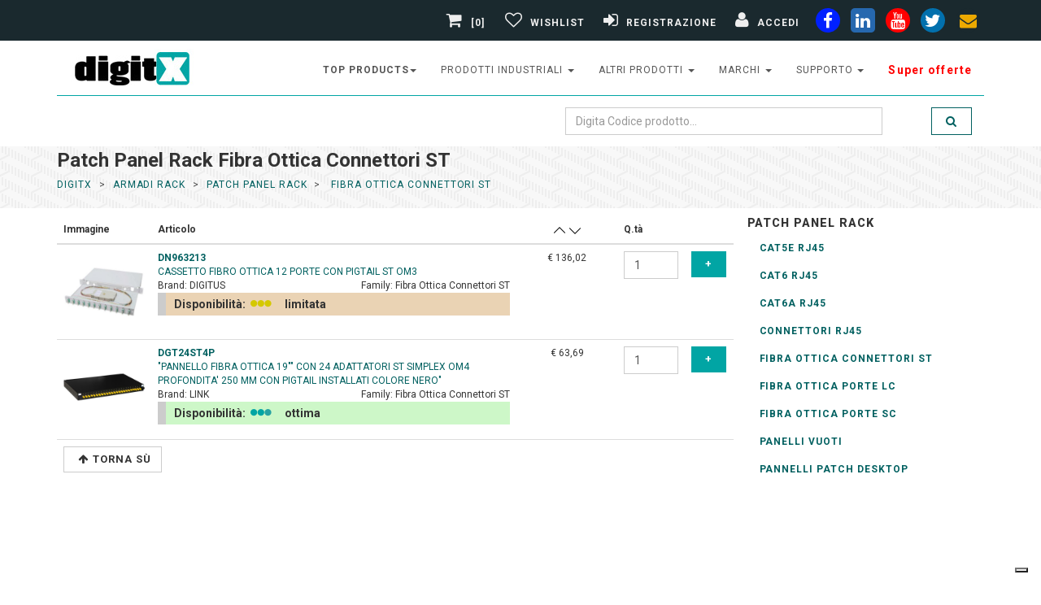

--- FILE ---
content_type: text/html
request_url: https://www.digitx.it/reparto/cat1-Patch_Panel_Rack/cat2-Fibra_Ottica_Connettori_ST/
body_size: 34735
content:


<!DOCTYPE html>
<html lang="it">
<head>
	
<meta charset="UTF-8">
<meta http-equiv="X-UA-Compatible" content="IE=edge">
<meta name="viewport" content="width=device-width, initial-scale=1">
<title>Patch Panel Rack Fibra Ottica Connettori ST</title> 
<!-- Favicon -->
<link rel="icon" type="image/x-icon" href="/img/favicon.ico">
<link rel="icon" type="image/png" href="/img/favicon-32.png" sizes="32x32">
<link rel="icon" type="image/png" href="/img/favicon-16.png" sizes="16x16">
<link rel="apple-touch-icon" href="/img/apple-touch-icon.png" sizes="180x180">
<link rel="mask-icon" href="/img/safari-pinned-tab.svg" color="#5bbad5">
<meta name="msapplication-TileColor" content="#ffffff">
<meta name="msapplication-TileImage" content="/img/mstile-144x144.png">
<link rel="icon" type="image/png" sizes="192x192" href="/img/android-chrome-192x192.png">
<link rel="icon" type="image/png" sizes="512x512" href="/img/android-chrome-512x512.png">

<meta name="robots" content="index,follow,max-snippet:-1,max-image-preview:large,max-video-preview:-1">
<!--meta http-equiv="Content-Type" content="text/html; charset=iso-8859-1"-->
<meta name="description" content="Ampia scelta di Patch Panel Rack - Fibra Ottica Connettori ST vendita online">
<meta name="author" content="digitx.it - postmaster@digitx.it">
<meta name="IDENTIFIER-URL" content="https://www.digitx.it">
<meta http-equiv="Cache-Control" content="no-cache">
<meta http-equiv="Pragma" content="no-cache">
<meta http-equiv="Expires" content="0">
<meta http-equiv="Content-Language" content="it">

    <link rel="canonical" href="https://www.digitx.it/reparto/cat1-Patch_Panel_Rack/cat2-Fibra_Ottica_Connettori_ST/" />
    <script type="application/ld+json">{"@context":"https://schema.org","@type":"BreadcrumbList","itemListElement":[{"@type":"ListItem","position":1,"item":{"@id":"https://www.digitx.it/reparto/cat1-Patch_Panel_Rack/","name":"Patch Panel Rack"}},{"@type":"ListItem","position":2,"item":{"@id":"https://www.digitx.it/reparto/cat1-Patch_Panel_Rack/cat2-Fibra_Ottica_Connettori_ST/","name":"Fibra Ottica Connettori ST"}}]}</script>
    <!-- Facebook / OpenGraph -->
    <meta property="og:locale" content="it_IT">
    <meta property="og:site_name" content="Digitx">
    <meta property="og:title" content="Patch Panel Rack Fibra Ottica Connettori ST">
    <meta property="og:type" content="website">
    <meta property="og:url" content="https://www.digitx.it/reparto/cat1-Patch_Panel_Rack/cat2-Fibra_Ottica_Connettori_ST/">
    <meta property="og:image" content="/immagini_category/categories/Patch-Panel-Rack-Fibra-Ottica-Connettori-ST.jpg">
    <meta property="og:description" content="Ampia scelta di Patch Panel Rack - Fibra Ottica Connettori ST vendita online">

    <!-- Twitter -->
    <meta name="twitter:card" content="summary_large_image">
    <meta name="twitter:site" content="@lastellatrade">
    <meta name="twitter:url" content="https://www.digitx.it/reparto/cat1-Patch_Panel_Rack/cat2-Fibra_Ottica_Connettori_ST/">
    <meta name="twitter:title" content="Patch Panel Rack Fibra Ottica Connettori ST">
    <meta name="twitter:description" content="Ampia scelta di Patch Panel Rack - Fibra Ottica Connettori ST vendita online">
    <meta name="twitter:image" content="/immagini_category/categories/Patch-Panel-Rack-Fibra-Ottica-Connettori-ST.jpg">

<!-- Preconnect a Google Fonts -->
<link rel="preconnect" href="https://fonts.googleapis.com">
<link rel="preconnect" href="https://fonts.gstatic.com" crossorigin>
<link href='//fonts.googleapis.com/css?family=Roboto:400,100,100italic,300,300italic,500,700,800&display=swap' rel='stylesheet' type='text/css'>

<!-- Bootstrap and Font Awesome css -->
<link rel="stylesheet" href="//maxcdn.bootstrapcdn.com/font-awesome/4.3.0/css/font-awesome.min.css">
<link href="/css/style_css.css?v=1" rel="stylesheet" id="theme-stylesheet">
<!-- Google tag (gtag.js) -->
<script defer src="https://www.googletagmanager.com/gtag/js?id=G-KZSHBTWYKJ"></script>
<script>
  window.dataLayer = window.dataLayer || [];
  function gtag(){dataLayer.push(arguments);}
  gtag('js', new Date());

  gtag('config', 'G-KZSHBTWYKJ');
</script>
<!----------cookies--------->
<script type="text/javascript">
var _iub = _iub || [];
_iub.csConfiguration = {"floatingPreferencesButtonDisplay":"bottom-right","perPurposeConsent":true,"siteId":2492660,"whitelabel":false,"cookiePolicyId":43809251,"lang":"it", "banner":{ "acceptButtonDisplay":true,"closeButtonRejects":true,"customizeButtonDisplay":true,"explicitWithdrawal":true,"position":"bottom","rejectButtonDisplay":true,"acceptButtonCaption":"Ok Accetto","customizeButtonCaption":"Personalizza","rejectButtonCaption":"No Riufiuto" }};
</script>
<script type="text/javascript" src="//cs.iubenda.com/sync/2492660.js"></script>
<script type="text/javascript" src="//cdn.iubenda.com/cs/iubenda_cs.js" charset="UTF-8" async></script>

<style type="text/css">
  @media (max-width: 767px){
tbody tr {
  display: flex;
  flex-wrap: wrap;
  border-bottom: 4px solid #01a5a4;
}}
@media (min-width: 768px){
.hidden-th{display: none !important;
}}
</style>	
</head>
<body>
<header>
	  
	<!-- *** TOP ***
_________________________________________________________ -->
	<div id="top">
		<div class="container">
			<div class="row">
				<div class="col-xs-3 col-lg-4 contact" style="margin-top:3px">
					
					<p class="hidden-md hidden-lg"><a href="tel:0516604005" data-animate-hover="pulse" aria-label="phone"><i class="fa fa-phone"></i></a>  <a href="#" data-animate-hover="pulse"  aria-label="envelope"><i class="fa fa-envelope"></i></a>
					</p>
				</div>
				
				<div class="col-xs-9 col-lg-8 " style="display: flex; flex-direction: row-reverse; align-items: center;" >
					<div class="social hidden-xs">
						<a href="https://www.facebook.com/DigitX.it" class="external facebook" data-animate-hover="pulse" aria-label="facebook"><i class="fa fa-facebook"></i></a>
						<a href="https://www.linkedin.com/showcase/digitx-it" class="external linkedin" data-animate-hover="pulse" aria-label="linkedin"><i class="fa fa-linkedin"></i></a>
						<a href="https://www.youtube.com/@digitX-it" class="external youtube" data-animate-hover="pulse" aria-label="youtube"><i class="fa fa-youtube"></i></a>
						<a href="https://twitter.com/lastellatrade" class="external twitter" data-animate-hover="pulse" aria-label="twiter"><i class="fa fa-twitter"></i></a>
						<a href="/richiesta.asp?ID_PROD=no%20codice" class="email" data-animate-hover="pulse" aria-label="envelope"><i class="fa fa-envelope"></i></a>
					</div>

					<div class="login">
						
	<a href="/carrello.asp">
	
		<i class="fa fa-shopping-cart"></i> [0]
	
	</a>
	
					
						<!--<a href="/Ok_riepilogo_cassa.asp"><i class="fa fa-shopping-cart"></i> <span class="hidden-xs text-uppercase">alla cassa</span></a>-->
						<a data-toggle="tooltip" data-placement="bottom" title="Gestisci Wishlist" aria-label="Gestisci Wishlist" href="/area_privata/liste_salvate.asp"><i class="fa fa-heart-o"></i> <span class="hidden-xs text-uppercase">Wishlist</span></a>
						
							<a href="/b2b_registrati.asp?p=1" aria-label="Registrazione"><i class="fa fa-sign-in"></i> <span class="hidden-xs text-uppercase">Registrazione</span></a>
							<a href="/b2b_registrati.asp?p=2" aria-label="Accedi"><i class="fa fa-user"></i> <span class="hidden-xs text-uppercase">Accedi</span></a>
							
					</div>

				</div>
				
			</div>
		</div>
	</div>

	<!-- *** TOP END *** -->

	<!-- *** NAVBAR ***

_________________________________________________________ -->

	<div>

		<div class="navbar navbar-default yamm" role="navigation" id="navbar">

			<div class="container">
				
				<div class="navbar-header">

					<a class="navbar-brand home hvr-push" href="/">
						<img src="/img/logo_digitx.jpg" alt="Digitx" class="hidden-xs hidden-sm" width="187" height="45">
						<img src="/img/logo-small.png" alt="Digitx" class="visible-xs visible-sm" width="110" height="47">
					</a>
					
					
					<div class="navbar-buttons">
						<button type="button" class="navbar-toggle btn-template-main" aria-label="Toggle navigation" data-toggle="collapse" data-target="#navigation">
							<i class="fa fa-align-justify"></i>
						</button>
					</div>
				</div>
				
<!--/.navbar-header -->
<nav class="navbar-collapse collapse" id="navigation">
   <ul class="nav navbar-nav navbar-right">
   	
   	<li class="dropdown use-yamm yamm-fw" style="font-weight: 600;">
         <a href="#" class="dropdown-toggle" data-toggle="dropdown">top products<b class="caret"></b></a>
         <ul class="dropdown-menu yamm-content row">
             <li class='col-sm-4'>
<a href=https://www.digitx.it/codice/c-uport_1410/brand-moxa/id_prod-64402/>UPort 1410</a>
</li>
 <li class='col-sm-4'>
<a href=https://www.digitx.it/codice/c-nport_5110/brand-moxa/id_prod-64499/>NPort 5110</a>
</li>
 <li class='col-sm-4'>
<a href=https://www.digitx.it/codice/c-nport_5130/brand-moxa/id_prod-64501/>NPort 5130</a>
</li>
 <li class='col-sm-4'>
<a href=https://www.digitx.it/codice/c-nport_5150/brand-moxa/id_prod-64502/>NPort 5150</a>
</li>
 <li class='col-sm-4'>
<a href=https://www.digitx.it/codice/c-nport_w2150a_eu/brand-moxa/id_prod-92546/>NPort W2150A</a>
</li>
 <li class='col-sm-4'>
<a href=https://www.digitx.it/codice/c-eds_205/brand-moxa/id_prod-64884/>EDS-205</a>
</li>
 <li class='col-sm-4'>
<a href=https://www.digitx.it/codice/c-eds_208/brand-moxa/id_prod-64881/>EDS-208</a>
</li>
 <li class='col-sm-4'>
<a href=https://www.digitx.it/codice/c-uport_1110/brand-moxa/id_prod-64396/>Uport 1110</a>
</li>
 <li class='col-sm-4'>
<a href=https://www.digitx.it/codice/c-uport_1130/brand-moxa/id_prod-64397/>Uport 1130</a>
</li>
 <li class='col-sm-4'>
<a href=https://www.digitx.it/codice/c-uport_1150/brand-moxa/id_prod-64398/>UPort 1150</a>
</li>
 <li class='col-sm-4'>
<a href=https://www.digitx.it/codice/c-isw_500t/brand-planet/id_prod-115371/>ISW-500T</a>
</li>
 <li class='col-sm-4'>
<a href=https://www.digitx.it/codice/c-awk_3131a_eu/brand-moxa/id_prod-105484/>AWK-3131A-EU</a>
</li>

         </ul>
      </li>   	
      <li class="dropdown use-yamm yamm-fw">
         <a href="#" class="dropdown-toggle" data-toggle="dropdown">prodotti industriali <b class="caret"></b></a>
         <ul class="dropdown-menu yamm-content row">
             <li class='col-sm-3'>
<a href=/reparto/cat1-Industrial_Ethernet_Switches/>Industrial Ethernet Switches</a>
</li>
 <li class='col-sm-3'>
<a href=/reparto/cat1-Serial_to_Ethernet_Products/>Serial to Ethernet Products</a>
</li>
 <li class='col-sm-3'>
<a href=/reparto/cat1-Media_Converters/>Media Converters</a>
</li>
 <li class='col-sm-3'>
<a href=/reparto/cat1-Multiport_serial_boards/>Multiport serial boards</a>
</li>
 <li class='col-sm-3'>
<a href=/reparto/cat1-USB_to_Serial_Hubs/>USB to Serial Hubs</a>
</li>
 <li class='col-sm-3'>
<a href=/reparto/cat1-Remote_io_server/>Remote io server</a>
</li>
 <li class='col-sm-3'>
<a href=/reparto/cat1-Industrial_Wireless/>Industrial Wireless</a>
</li>
 <li class='col-sm-3'>
<a href=/reparto/cat1-Transceivers/>Transceivers</a>
</li>
 <li class='col-sm-3'>
<a href=/reparto/cat1-Embedded_Computers/>Embedded Computers</a>
</li>
 <li class='col-sm-3'>
<a href=/reparto/cat1-Software_and_accessories/>Software and accessories</a>
</li>
 <li class='col-sm-3'>
<a href=/reparto/cat1-Industrial_Ethernet_Router/>Industrial Ethernet Router</a>
</li>
 <li class='col-sm-3'>
<a href=/reparto/cat1-Video_networking_products/>Video networking products</a>
</li>
 <li class='col-sm-3'>
<a href=/reparto/cat1-Panel_Computers_And_Displays/>Panel Computers And Displays</a>
</li>
 <li class='col-sm-3'>
<a href=/reparto/cat1-Industrial_Antennas/>Industrial Antennas</a>
</li>
 <li class='col-sm-3'>
<a href=/reparto/cat1-Segnalazione_Visiva_e_Acustica/>Segnalazione Visiva e Acustica</a>
</li>
 <li class='col-sm-3'>
<a href=/reparto/cat1-Custodie_per_Elettronica/>Custodie per Elettronica</a>
</li>

         </ul>
      </li>
      <li class="dropdown use-yamm yamm-fw">
         <a href="#" class="dropdown-toggle" data-toggle="dropdown">altri prodotti <b class="caret"></b></a>
         <ul class="dropdown-menu yamm-content row">
             <li class='col-sm-3'>
<a href=https://www.digitx.it/Armadi-Rack/>Armadi Rack</a>
</li>
 <li class='col-sm-3'>
<a href=/reparto/cat1-Ethernet_Switch/>Ethernet Switch</a>
</li>
 <li class='col-sm-3'>
<a href=/reparto/cat1-Cavi_Rete_Patch_Cord/>Cavi Rete Patch Cord</a>
</li>
 <li class='col-sm-3'>
<a href=/reparto/cat1-Cavi_Rete_Matassa/>Cavi Rete Matassa</a>
</li>
 <li class='col-sm-3'>
<a href=/reparto/cat1-Cavi_Fibra_Ottica/>Cavi Fibra Ottica</a>
</li>
 <li class='col-sm-3'>
<a href=/reparto/cat1-Patch_Panels_Fiber_Optics/>Patch Panels Fiber Optics</a>
</li>
 <li class='col-sm-3'>
<a href=/reparto/cat1-Interface_Converter/>Interface Converter</a>
</li>
 <li class='col-sm-3'>
<a href=/reparto/cat1-Accessori_Fibra_Ottica/>Accessori Fibra Ottica</a>
</li>
 <li class='col-sm-3'>
<a href=/reparto/cat1-Alimentatori/>Alimentatori</a>
</li>
 <li class='col-sm-3'>
<a href=/reparto/cat1-Cavi_Video_e_Adattatori/>Cavi Video e Adattatori</a>
</li>
 <li class='col-sm-3'>
<a href=/reparto/cat1-USB_accessori/>USB accessori</a>
</li>
 <li class='col-sm-3'>
<a href=/reparto/cat1-IP65_Plastic_Enclosure/>IP65 Plastic Enclosure</a>
</li>
 <li class='col-sm-3'>
<a href=/reparto/cat1-IP67_Plastic_Enclosure/>IP67 Plastic Enclosure</a>
</li>
 <li class='col-sm-3'>
<a href=/reparto/cat1-Heat_Sink_Aluminium_Enclosure/>Heat Sink Aluminium Enclosure</a>
</li>
 <li class='col-sm-3'>
<a href=/reparto/cat1-Cavi_Seriali/>Cavi Seriali</a>
</li>
 <li class='col-sm-3'>
<a href=/reparto/cat1-Aluminium_Case/>Aluminium Case</a>
</li>
 <li class='col-sm-3'>
<a href=/reparto/cat1-IP68_Aluminium_Enclosure/>IP68 Aluminium Enclosure</a>
</li>
 <li class='col-sm-3'>
<a href=/reparto/cat1-IP68_Plastic_Enclosure/>IP68 Plastic Enclosure</a>
</li>
 <li class='col-sm-3'>
<a href=/reparto/cat1-Aluminium_Mobile_Enclosure/>Aluminium Mobile Enclosure</a>
</li>
 <li class='col-sm-3'>
<a href=/reparto/cat1-Plastic_Enclosure/>Plastic Enclosure</a>
</li>

         </ul>
      </li>
      <!-- ========== MINI WIDTH MEGAMENU ================== -->
      <li class="dropdown">
         <a href="#" class="dropdown-toggle" data-toggle="dropdown">Marchi <b class="caret"></b></a>
         <ul class="dropdown-menu brands">
            <li><a href='/moxa/'>Moxa</a></li>
<li><a href='/teltonika/'>Teltonika</a></li>
<li><a href='/planet/'>Planet Technology</a></li>
<li><a href='/digi/'>Digi</a></li>
<li><a href='/3onedata/'>3onedata</a></li>
<li><a href='/takachi/'>Takachi</a></li>
<li><a href='/teko/'>Teko</a></li>
<li><a href='/mean-well/'>Mean Well</a></li>
<li><a href='/digitus/'>Digitus</a></li>
<li><a href='/come-star/'>Come Star</a></li>
<li><a href='/patlite/'>Patlite</a></li>
<li><a href='/sirio-antenne/'>sirio antenne</a></li>
<li><a href='/lektri-co/'>lektri co</a></li>

         </ul>
      </li>
      <!-- ========== FULL WIDTH MEGAMENU END ================== -->

<li class="dropdown">
         <a href="#" class="dropdown-toggle" data-toggle="dropdown">supporto <b class="caret"></b></a>
         <ul class="dropdown-menu brands">
            <li><a href="/download_catalogo.asp">catalogo</a></li>

            <li class="dropdown">
         <a href="#" class="dropdown-toggle" data-toggle="dropdown">guida<b class="caret"></b></a>
         <ul class="dropdown-menu brands">
            <li><a href="/soluzioni/modbus.asp">Modbus</a></li>
            <li><a href="/soluzioni/profinet.asp">Profinet</a></li>
            <li><a href="/soluzioni/gateway.asp">Gateway</a></li>
            <li><a href="/soluzioni/router-5g.asp">Router 5G</a></li>
            <li><a href="/soluzioni/Router-Cellulari-per-il-Trasporto.asp">Router Cellulari</a></li>
         </ul>
            </li>

         </ul>
</li>       


      <li style="font-weight: 600;">
         <a title="Super offerte" style="color: red; text-transform: none; font-size: 14px;" href="https://www.digitx.it/super-offerta.asp">Super offerte</a>         
      </li>
<!-----      <li style="background: #e50;">
         <a title="visita anche il nostro portale icpdas.store" style="color: white; text-transform: none; font-size: 14px;" href="https://www.icpdas.store/">icpdas.store</a>
         
      </li>
--->      
   </ul>
</nav>
<!--/.nav-collapse -->
				<div class="clearfix" id="search" >
					<div class="row">
						
						<div class="col-sm-12">
							<form class="navbar-form" role="search" action="/search.asp" method="post" id="form1" name="form1">
								<div class="input-group">
									
									<input type="text" class="form-control" placeholder="Digita Codice prodotto..." name="Ric_Descr" id="q" maxlength="150" value=""  />
									
									<span class="input-group-btn ">
										<button type="submit" class="btn btn-template-main hvr-push" aria-label="search" ><i class="fa fa-search"></i></button>
									</span>
								</div>
							</form>
						</div>
					</div>
				</div>
				<!--/.nav-collapse -->

			</div>

		</div>
		<!-- /#navbar -->

	</div>

	<!-- *** NAVBAR END *** -->
</header>

<div id="heading-breadcrumbs">
	<div class="container">
		<div class="row">
			<div class="col-md-12">
				<h1>Patch Panel Rack Fibra Ottica Connettori ST</h1>
			</div>
			
<div class="col-md-8">
	<ul class="breadcrumb">

		<li><a href="/">DigitX</a></li> 
		<li><a href="/Armadi-Rack/">ARMADI RACK</a></li> 
			<li><a href="/reparto/cat1-Patch_Panel_Rack/">patch panel rack</a> </li>
			<li><a href="/reparto/cat1-Patch_Panel_Rack/cat2-Fibra_Ottica_Connettori_ST/">
			fibra ottica connettori st
			</a></li>
		
	</ul>
</div>

			<div class="col-md-4"></div>
		</div>
	</div>
</div>

<div id="content">
	<div class="container">
		<div class="row col-sm-12">
			<!-- *** LEFT COLUMN ***
	_________________________________________________________ -->
		
	
			<div class="col-sm-9">

				

				<div class="row products">
					<!--
cat1:Patch Panel Rack<br /> 
cat2:Fibra Ottica Connettori ST<br /> 
prod:<br /> 
-->

<!-- paginatore -->

<!-- paginatore -->	


<!-- inizio corpo pagina *********************************************** -->


 
<div class="pull-left" style="display:none">
	<a href="javascript:history.back();" class="btn btn-template-main" ><i class="fa fa-chevron-left"></i> Indietro</a>
</div>

<div class="table-responsive">
	<table class="table">
		<thead class="hidden-xs">
			<tr>
				<th>Immagine</th>
				<th>Articolo</th>
				
				<th style="width:15%" class="text-center"><a href="/reparto/cat1-Patch_Panel_Rack/cat2-Fibra_Ottica_Connettori_ST/ord-prz_asc/"><img src="/immagini/up.png" alt="Ordina per prezzo ascendente"></a>
					<a href="/reparto/cat1-Patch_Panel_Rack/cat2-Fibra_Ottica_Connettori_ST/ord-prz_desc/"><img src="/immagini/down.png" alt="Ordina per prezzo discentente"></a>
				</th>
				<th style="width:10%">Q.t&agrave;</th>
				<th colspan="2"></th>
			</tr>
		</thead>
		<thead class="hidden-th">
			<tr>
			
				
				<th style="width:15%" class="text-center"><a href="/reparto/cat1-Patch_Panel_Rack/cat2-Fibra_Ottica_Connettori_ST/ord-prz_asc/"><img src="/immagini/up.png" alt="Ordina per prezzo ascendente"></a>
					<a href="/reparto/cat1-Patch_Panel_Rack/cat2-Fibra_Ottica_Connettori_ST/ord-prz_desc/"><img src="/immagini/down.png" alt="Ordina per prezzo discentente"></a>
				</th>
			</tr>
		</thead>
		<tbody>
			<tr>
		

        
        <tr>

		  
			<td align="center" class="tbsite_copertine">
				<a href="/codice/c-dn963213/brand-digitus/id_prod-119341/">
					<img src="/img/400x400/DN963213.jpg" alt="DIGITUS " style="height: 100px; width: 100px;" loading="lazy">
				</a>
				<!--DN963213-->
			</td>
          

			<td>
				<a href="/codice/c-dn963213/brand-digitus/id_prod-119341/">
					<b> DN963213</b><br />
					<span class='tit_prodotto'>CASSETTO FIBRO OTTICA 12 PORTE CON PIGTAIL ST OM3</span><br /></a>
					Brand: <span class="up">DIGITUS</span>
          
					<p style="float: right;">Family: <span class="up" >Fibra Ottica Connettori ST</span></p><br />
										<p class='dispo box_dettagli_prod_2_dispo_limitata bg_orange'>Disponibilit&agrave;:  <span>limitata</span></p>
			</td>
          <td class="text-center menucat3"> 
              &euro; 136,02
		</td>
          <!-- aggiungi al carrello -->
		  <form action="/Add_to_Carrello.asp" method="post" id=form1 name=form1>
            <td> 
              <input  name="Quantita" type="number" class="form-control" id="Quantit&agrave;" value="1" maxlenght="5" />
            </td>
            <td> 
              <input  name="id_prod" type="hidden"  value="119341" > 
			  
			  <input type="submit" value=" + " class="btn btn-template-primary">
            </td>
          </form>
        </tr>

        
        <tr>

		  
			<td align="center" class="tbsite_copertine">
				<a href="/codice/c-dgt24st4p/brand-link/id_prod-118167/">
					<img src="/img/400x400/DGT24ST4P.jpg" alt="LINK " style="height: 100px; width: 100px;" loading="lazy">
				</a>
				<!--DGT24ST4P-->
			</td>
          

			<td>
				<a href="/codice/c-dgt24st4p/brand-link/id_prod-118167/">
					<b> DGT24ST4P</b><br />
					<span class='tit_prodotto'>&quot;PANNELLO FIBRA OTTICA 19&quot;&quot; CON 24 ADATTATORI ST SIMPLEX OM4 PROFONDITA' 250 MM CON PIGTAIL INSTALLATI COLORE NERO&quot;</span><br /></a>
					Brand: <span class="up">LINK</span>
          
					<p style="float: right;">Family: <span class="up" >Fibra Ottica Connettori ST</span></p><br />
										<p class='dispo box_dettagli_prod_2_dispo_ottima bg_green'>Disponibilit&agrave;:  <span>ottima</span></p>
			</td>
          <td class="text-center menucat2"> 
              &euro; 63,69
		</td>
          <!-- aggiungi al carrello -->
		  <form action="/Add_to_Carrello.asp" method="post" id=form2 name=form2>
            <td> 
              <input  name="Quantita" type="number" class="form-control" id="Quantit&agrave;" value="1" maxlenght="5" />
            </td>
            <td> 
              <input  name="id_prod" type="hidden"  value="118167" > 
			  
			  <input type="submit" value=" + " class="btn btn-template-primary">
            </td>
          </form>
        </tr>

        
			
			<tr>
				<td colspan="8">
				<a href="#top">
					<button type="button" class="btn btn-default"><i class="fa fa-arrow-up"></i>Torna S&ugrave;</button>
				</a>
				</td>
			</tr>
			</tr></tbody>
      </table>		
		
		<!--- inizio tabella per lo scorrimento delle pagine della ricerca --->		
		

      <!-- fine corpo pagina ************************************************* -->
		
<!--
cat1:Patch Panel Rack<br /> 
cat2:Fibra Ottica Connettori ST<br /> 
prod:<br /> 
-->

<!-- paginatore -->

<!-- paginatore -->	


</div>


				</div>
			</div>
		
			

<!-- *** RIGHT COLUMN ***
_________________________________________________________ -->

<div class="col-sm-3">

	<!-- *** MENUS AND FILTERS ***
_________________________________________________________ -->
	<div class="panel panel-default sidebar-menu latomenusearch">
	
	
		<div class="panel-heading">
			<h3 class="panel-title">Patch Panel Rack</h3>
		</div>

		<div class="panel-body">
			<ul class="nav nav-pills nav-stacked category-menu">
				 
					<li><a href="/reparto/cat1-Patch_Panel_Rack/cat2-CAT5E_RJ45/">CAT5E RJ45</a></li>
					 
					<li><a href="/reparto/cat1-Patch_Panel_Rack/cat2-CAT6_RJ45/">CAT6 RJ45</a></li>
					 
					<li><a href="/reparto/cat1-Patch_Panel_Rack/cat2-CAT6A_RJ45/">CAT6A RJ45</a></li>
					 
					<li><a href="/reparto/cat1-Patch_Panel_Rack/cat2-connettori_RJ45/">connettori RJ45</a></li>
					 
					<li><a href="/reparto/cat1-Patch_Panel_Rack/cat2-Fibra_Ottica_Connettori_ST/">Fibra Ottica Connettori ST</a></li>
					 
					<li><a href="/reparto/cat1-Patch_Panel_Rack/cat2-Fibra_Ottica_porte_LC/">Fibra Ottica porte LC</a></li>
					 
					<li><a href="/reparto/cat1-Patch_Panel_Rack/cat2-Fibra_Ottica_porte_SC/">Fibra Ottica porte SC</a></li>
					 
					<li><a href="/reparto/cat1-Patch_Panel_Rack/cat2-Panelli_Vuoti/">Panelli Vuoti</a></li>
					 
					<li><a href="/reparto/cat1-Patch_Panel_Rack/cat2-pannelli_patch_desktop/">pannelli patch desktop</a></li>
					
			</ul>
		</div>
		
	
		
	</div>
	
</div>	



		</div>
	</div>
</div>
	
<!-- /#content -->
			
  <footer>

<section class="text-center">
	<div class="container">
		<div class="row">
			<div class="col-md-12">
				<div class="icon icon-lg"><i class="fa fa-calculator"></i>
				</div>
				<h3 class="text-uppercase">Sei interessato a un Preventivo ?</h3>
				<p class="lead">Hai una azienda e sei interessato ad un grosso acquisto di merce?<br />Contattaci per avere una offerta Personalizzata</p>
				<p class="text-center">
					<a href="/richiesta.asp?ID_PROD=no%20codice" class="btn btn-template-transparent-black btn-lg">Clicca qui</a>
				</p>
			</div>

		</div>
	</div>
</section>
<!----------------------------------------------------2------------------------------------------------------------>
<div>
<h3 id="S_marchi">I Nostri Marchi</h3>
<div style="display: flex; flex-wrap: wrap; justify-content: center;">
<div class="braf"><a href="/moxa/"><img src="/brands/footer/moxa-logo.webp" alt="Distribuiamo Moxa"/></a></div>
<div class="braf"><a href="/takachi/"><img src="/brands/footer/takachi-logo.webp" alt="Distribuiamo Takachi"/></a></div>
<div class="braf"><a href="/planet/"><img src="/brands/footer/planet-logo.webp" alt="Distribuiamo Planet"/></a></div>
<div class="braf"><a href="/patlite/"><img src="/brands/footer/patlite-logo.webp" alt="Distribuiamo Patlite"/></a></div>
<div class="braf"><a href="/teltonika/"><img src="/brands/footer/teltonika-logo.webp" alt="Distribuiamo Teltonika"/></a></div>
<div class="braf"><a href="/digitus/"><img src="/brands/footer/digitus-logo.webp" alt="Distribuiamo Digitus"/></a></div>
<div class="braf"><a href="/teko/"><img src="/brands/footer/teko-logo.webp" alt="Distribuiamo Teko"/></a></div>
<div class="braf"><a href="/come-star/"><img src="/brands/footer/COME-STAR.webp" alt="Distribuiamo COME STAR"/></a></div>
<div class="braf"><a href="/mean-well/"><img src="/brands/footer/meanwell-logo.webp" alt="Distribuiamo Mean Well"/></a></div>
<div class="braf"><a href="/3onedata/"><img src="/brands/footer/3onedata-logo.webp" alt="Distribuiamo 3onedata"/></a></div>
<!----<div class="braf"><a href="/advantech/"><img src="/brands/footer/advantech-logo.webp" alt="Distribuiamo Advantech"/></a></div>---->
</div>
</div>
<!----------------------------------------------------3------------------------------------------------------------>
<!-- *** GET IT ***
_________________________________________________________ -->
<section>
<div id="get-it">
	<div class="container">
		<div class="col-md-8 col-sm-12">
			<h3>Resta collegato... iscriviti alla Newsletter </h3>
		</div>
		<div class="col-md-4 col-sm-12">
			<form id="" class="" method="post" action="/new_newsletter.asp">
				<div class="input-group">
					<input type="email" class="form-control" name="email" value="" placeholder="Digita la tua e-mail..." required />
					<span class="input-group-btn">
						<button class="btn btn-default" type="button" aria-label="e-mail"><i class="fa fa-send"></i></button>
					</span>
				</div>
				<!-- /input-group -->
			</form>
		</div>
	</div>
</div>
</section>
<!---->
<div>

<!---->

<!-- *** GET IT END *** -->
<!----------------------------------------------------4------------------------------------------------------------>

        <!-- *** FOOTER ***
_________________________________________________________ -->

        <div id="footer">
            <div class="container">
                <div class="col-md-3 col-sm-6">
                    <h4>Azienda</h4>
                    <p>
						<b>&copy; LASTELLA TRADE SRL </b><br />Camera di Commercio di Bologna
						<br />REA n&deg; 539359
						<br /> P.I. 03695681209
						<br />C.F. 03695681209
						<br />DigitX - Immagini e nomi presenti sul sito appartengono a Moxa Inc. e/o a DigitX <br /> E' espressamente vietata la riproduzione dei contenuti del sito in qualsiasi modo ed a qualsiasi scopo.
					</p>

                </div>
                <!-- /.col-md-3 -->

                <div class="col-md-3 col-sm-6">

                    <h4>Naviga</h4>

                    <div class="blog-entries">
                        <div class="item same-height-row clearfix">
                            <div>
                                <ul>
<li><a href="/chi_siamo.asp">DL 223 - Chi Siamo</a></li>
<li><a href="/assistenza.asp">Helpdesk (indice)</a></li>
<li><a href="/assistenza.asp#pagamenti">Pagamenti</a></li>
<li><a href="/assistenza.asp#spedizioni">Spedizioni</a></li>
<li><a href="/assistenza.asp#garanzie">Garanzia</a></li>
<li><a href="/assistenza.asp#recesso">Recesso</a></li>
<li><a href="/assistenza.asp#danneggiamento-merce">Danneggiamento merce</a></li>									
									<li><br /></li>
									<li><a href="https://www.iubenda.com/privacy-policy/35835969" class="iubenda-white no-brand iubenda-noiframe iubenda-embed iubenda-noiframe " title="Privacy Policy ">Privacy Policy</a><script type="text/javascript">(function (w,d) {var loader = function () {var s = d.createElement("script"), tag = d.getElementsByTagName("script")[0]; s.src="https://cdn.iubenda.com/iubenda.js"; tag.parentNode.insertBefore(s,tag);}; if(w.addEventListener){w.addEventListener("load", loader, false);}else if(w.attachEvent){w.attachEvent("onload", loader);}else{w.onload = loader;}})(window, document);</script></li>
									<li><a href="https://www.iubenda.com/privacy-policy/35835969/cookie-policy" class="iubenda-white no-brand iubenda-noiframe iubenda-embed iubenda-noiframe " title="Cookie Policy ">Cookie Policy</a><script type="text/javascript">(function (w,d) {var loader = function () {var s = d.createElement("script"), tag = d.getElementsByTagName("script")[0]; s.src="https://cdn.iubenda.com/iubenda.js"; tag.parentNode.insertBefore(s,tag);}; if(w.addEventListener){w.addEventListener("load", loader, false);}else if(w.attachEvent){w.attachEvent("onload", loader);}else{w.onload = loader;}})(window, document);</script></li>
								</ul>
                            </div>
                        </div>

                    </div>

                    <hr class="hidden-md hidden-lg">

                </div>
                <!-- /.col-md-3 -->

                <div class="col-md-3 col-sm-6">

                    <h4>Contatti</h4>

                    <address>
                        <b>LASTELLA TRADE SRL</b>
                        <br>Via Galliera, 62 
                        <br>40050 Funo di Argelato (BO)
                        <br>
                        <b>ITALY</b>
                    </address>

                    <hr class="hidden-md hidden-lg hidden-sm">

                </div>
                <!-- /.col-md-3 -->

                <div class="col-md-3 col-sm-6">

                    <h4>Seguici</h4>

                    <div class="photostream">
                        <div>
                            <a href="https://www.facebook.com/DigitX.it" class="text-center" aria-label="facebook">
                               <i class="fa fa-facebook fa-2x"></i>
                            </a>
                        </div>
                        <div>
                            <a href="https://www.linkedin.com/showcase/digitx-it" class="text-center" aria-label="linkedin">
                               <i class="fa fa-linkedin fa-2x"></i>
                            </a>
                        </div>
                       <div>
                            <a href="https://twitter.com/lastellatrade" class="text-center" aria-label="twitter">
                               <i class="fa fa-twitter fa-2x"></i>
                            </a>
                        </div>
                       
                    </div>

                </div>
                <!-- /.col-md-3 -->
            </div>
            <!-- /.container -->
        </div>
        <!-- /#footer -->

        <!-- *** FOOTER END *** -->

        <!-- *** COPYRIGHT ***
_________________________________________________________ -->

        <section class="black">
            <div class="container">
                <div class="col-md-12">
                    <p class="pull-left">&copy; 2020. Lastella Trade</p>
                    <p class="pull-right">site by Lastella Trade
					<br /> 
					</p>
                </div>
            </div>
        </section>
        <!-- /#copyright -->

        <!-- *** COPYRIGHT END *** -->
    </div>
    <!-- /#all -->

    <!-- #### JAVASCRIPT FILES ### -->
    <script src="//ajax.googleapis.com/ajax/libs/jquery/1.11.0/jquery.min.js" defer></script>
    <script src="//maxcdn.bootstrapcdn.com/bootstrap/3.3.2/js/bootstrap.min.js" defer></script>
    <script src="/js/jquery.cookie.js" defer></script>
    <script src="/js/waypoints.min.js" defer></script>
    <script src="/js/jquery.counterup.min.js" defer></script>
    <script src="/js/jquery.parallax-1.1.3.js" defer></script>
    <script src="/js/front.js" defer></script>
    <!-- owl carousel -->
    <script src="/js/owl.carousel.min.js" defer></script>

<!----------------------------------------------------4-B----------------------------------------------------------->



<!----------------------------------------------------4-B-end---------------------------------------------------------->
</footer>
<script type="text/javascript">
document.querySelectorAll('img').forEach(img => {
  const isExcluded =
    img.classList.contains('no-lazy') ||               // immagine principale o altre escluse
    img.closest('#logo,#navbar,.navbar-brand') ||      // loghi/header
    img.hasAttribute('fetchpriority') ||               // già prioritarie
    img.loading === 'eager';                           // già esplicite

  if (!isExcluded && !img.hasAttribute('loading')) {
    img.setAttribute('loading', 'lazy');
    img.setAttribute('decoding', 'async');
  }
});

</script>	


</body>

</html>




--- FILE ---
content_type: text/css
request_url: https://www.digitx.it/css/style_css.css?v=1
body_size: 99127
content:
body,h1{margin:0}
#cat-modal,#login-modal,.modal-open,.product .image,.sr-only,svg:not(:root){overflow:hidden}
pre,textarea{overflow:auto}
a,pre code,table{background-color:transparent}
.text-left,caption,th{text-align:left}
.dropdown-header,.text-nowrap{white-space:nowrap}
.popover,.tooltip{font-family:"Helvetica Neue",Helvetica,Arial,sans-serif}
#top,#top .login a{color:#eee}
#footer ul,.breadcrumb,.dropdown-menu,.list-inline,.list-unstyled,.media-list,.nav,.pager,ul.list-style-none{list-style:none}
.owl-controls,html{-webkit-tap-highlight-color:transparent}
html{font-family:sans-serif;-webkit-text-size-adjust:100%;-ms-text-size-adjust:100%;font-size:10px}
body{font-family:Roboto,Helvetica,Arial,sans-serif;font-size:12px;line-height:1.42857143;color:#333;background-color:#fff}
.media-object,.navbar-brand>img,.open>.dropdown-menu,.panel.sidebar-menu ul.nav ul li,.show,article,aside,details,figcaption,figure,footer,header,hgroup,input[type=file],main,menu,nav,section,summary{display:block}
audio,canvas,progress,video{display:inline-block;vertical-align:baseline}
audio:not([controls]){display:none;height:0}
#productMain .sizes input,.badge:empty,.displaynone,.hide,.label:empty,[hidden],template{display:none}
.btn-group .dropdown-toggle:active,.btn-group.open .dropdown-toggle,.dropdown-toggle:focus,.navbar-toggle:focus,.open>a,a:active,a:hover{outline:0}
#text-page h2,#text-page h3,.alert .alert-link,.jumbotron p.text-uppercase,b,dt,optgroup,strong{font-weight:700}
.text-italic,dfn{font-style:italic}

mark{color:#000;background:#ff0}
sub,sup{position:relative;font-size:75%;line-height:0;vertical-align:baseline}
.btn,.caret,img{vertical-align:middle}
sup{top:-.5em}
sub{bottom:-.25em}
img{border:0}
hr{height:0;-webkit-box-sizing:content-box;-moz-box-sizing:content-box;box-sizing:content-box}
*,:after,:before,input[type=checkbox],input[type=radio]{-webkit-box-sizing:border-box;-moz-box-sizing:border-box}
code,kbd,pre,samp{font-size:1em}
button,input,optgroup,select,textarea{margin:0;font:inherit;color:inherit}
.img-thumbnail,dd,dt,pre{line-height:1.42857143}
button{overflow:visible}
#intro .item .btn,button,select{text-transform:none}
button,html input[type=button],input[type=reset],input[type=submit]{-webkit-appearance:button;cursor:pointer}
.pagination>.active>a,.pagination>.active>a:focus,.pagination>.active>a:hover,.pagination>.active>span,.pagination>.active>span:focus,.pagination>.active>span:hover,button[disabled],html input[disabled]{cursor:default}
button::-moz-focus-inner,input::-moz-focus-inner{padding:0;border:0}
input{line-height:normal}
input[type=checkbox],input[type=radio]{box-sizing:border-box;padding:0}
input[type=number]::-webkit-inner-spin-button,input[type=number]::-webkit-outer-spin-button{height:auto}
input[type=search]{-webkit-box-sizing:content-box;-moz-box-sizing:content-box;box-sizing:content-box;-webkit-appearance:textfield}
input[type=search]::-webkit-search-cancel-button,input[type=search]::-webkit-search-decoration{-webkit-appearance:none}
table{border-spacing:0;border-collapse:collapse;width:100%;max-width:100%;margin-bottom:20px}
tbody>tr>td,tbody>tr>th,tfoot>tr>td,tfoot>tr>th,thead>tr>td,thead>tr>th{padding:8px;line-height:1.42857143;vertical-align:top;border-top:1px solid #ddd}
thead>tr>th{vertical-align:bottom;border-bottom:2px solid #ddd}
.panel-group .panel-footer,caption+thead>tr:first-child>td,caption+thead>tr:first-child>th,colgroup+thead>tr:first-child>td,colgroup+thead>tr:first-child>th,thead:first-child>tr:first-child>td,thead:first-child>tr:first-child>th{border-top:0}
tbody+tbody{border-top:2px solid #ddd}
.braf img{width:200px;height:100px}
col-xs-4 img{width:100px;height:100px}
.navbar .yamm-fw .dropdown-menu,.packages .package ul,.panel.sidebar-menu .panel-body,td,th{padding:0}
@media print{blockquote,img,pre,tr{page-break-inside:avoid}
*,:after,:before{color:#000!important;text-shadow:none!important;background:0 0!important;-webkit-box-shadow:none!important;box-shadow:none!important}
a,a:visited{text-decoration:underline}
a[href]:after{content:" (" attr(href) ")"}
abbr[title]:after{content:" (" attr(title) ")"}
a[href^="#"]:after,a[href^="javascript:"]:after{content:""}
blockquote,pre{border:1px solid #999}
thead{display:table-header-group}
img{max-width:100%!important}
h2,h3,p{orphans:3;widows:3}
h2,h3{page-break-after:avoid}
select{background:#fff!important}
.navbar{display:none}
.btn>.caret,.dropup>.btn>.caret{border-top-color:#000!important}
.label{border:1px solid #000}
td,th{background-color:#fff!important}
}
.dropdown-menu,.modal-content{-webkit-background-clip:padding-box}
.btn,.btn-default.active,.btn-default:active,.btn-primary.active,.btn-primary:active,.btn-template-main.active,.btn-template-main:active,.btn-template-primary.active,.btn-template-primary:active,.btn-template-transparent-black.active,.btn-template-transparent-black:active,.btn-template-transparent-primary.active,.btn-template-transparent-primary:active,.dropdown-menu>.disabled>a:focus,.dropdown-menu>.disabled>a:hover,.form-control,.open>.dropdown-toggle.btn-default,.open>.dropdown-toggle.btn-primary,.open>.dropdown-toggle.btn-template-main,.open>.dropdown-toggle.btn-template-primary,.open>.dropdown-toggle.btn-template-transparent-black,.open>.dropdown-toggle.btn-template-transparent-primary{background-image:none}
*,:after,:before{box-sizing:border-box}
.panel.sidebar-menu,input[type=search]{-webkit-box-sizing:border-box;-moz-box-sizing:border-box}
button,input,select,textarea{font-family:inherit;font-size:inherit;line-height:inherit}
#copyright p,#top p,figure{margin:0}
.carousel-inner>.item>a>img,.carousel-inner>.item>img,.thumbnail a>img,.thumbnail>img{display:block;max-width:100%;height:auto}
.img-responsive{max-width:100%;}
.img-thumbnail,.list-inline>li,label{display:inline-block}
.img-thumbnail{max-width:100%;height:auto;padding:4px;background-color:#fff;border:1px solid #ddd;border-radius:4px;-webkit-transition:.2s ease-in-out;-o-transition:.2s ease-in-out;transition:.2s ease-in-out}
.img-circle{border-radius:50%}
.sr-only{position:absolute;width:1px;height:1px;padding:0;margin:-1px;clip:rect(0,0,0,0);border:0}
.sr-only-focusable:active,.sr-only-focusable:focus{position:static;width:auto;height:auto;margin:0;overflow:visible;clip:auto}
.h2,.h3,.h4,.h5,.h6,.jumbotron,.panel-heading>.dropdown .dropdown-toggle,.panel-title>.small,.panel-title>.small>a,.panel-title>a,.panel-title>small,.panel-title>small>a,h2,h3,h4,h5,h6{color:inherit}
.dropdown-menu>.disabled>a,.dropdown-menu>.disabled>a:focus,.dropdown-menu>.disabled>a:hover,.navbar-default .navbar-text,.text-muted,caption{color:#777}
legend,pre{display:block;color:#333}
.h2 .small,.h2 small,.h3 .small,.h3 small,.h4 .small,.h4 small,.h5 .small,.h5 small,.h6 .small,.h6 small,h2 .small,h2 small,h3 .small,h3 small,h4 .small,h4 small,h5 .small,h5 small,h6 .small,h6 small{font-weight:400;line-height:1;color:#777}
.h2 .small,.h2 small,.h3 .small,.h3 small,h2 .small,h2 small,h3 .small,h3 small{font-size:65%}
.h4,.h5,.h6,h4,h5,h6{margin-top:10px;margin-bottom:10px}
dl,ol,ul{margin-top:0}
dl,legend{margin-bottom:20px}
.h4 .small,.h4 small,.h5 .small,.h5 small,.h6 .small,.h6 small,h4 .small,h4 small,h5 .small,h5 small,h6 .small,h6 small{font-size:75%}
.h2,h2{font-size:30px}
.h3,h3{font-size:24px}
#basket tfoot,#checkout tfoot,#customer-order tfoot,.h4,.product .text p.price,.text-large,h4{font-size:18px}
.h5,.input-group .btn,h5{font-size:14px}
.lead{font-weight:300;line-height:1.4}
.small,small{font-size:85%}
.mark,mark{padding:.2em;background-color:#fcf8e3}
code,kbd{padding:2px 4px;font-size:90%}
.text-right{text-align:right}
#product-social,#productMain .sizes,#top .social a,.goToDescription,.pages,.pages .loadMore,.pages .pagination,.pages-listing .item,.showcase .item,.text-center{text-align:center}
.ju,.text-justify{text-align:justify}
.text-lowercase{text-transform:lowercase}
#cat-modal .modal-header h4,#login-modal .modal-header h4,.text-uppercase{text-transform:uppercase}
.text-capitalize{text-transform:capitalize}
.has-success .checkbox,.has-success .checkbox-inline,.has-success .control-label,.has-success .form-control-feedback,.has-success .help-block,.has-success .radio,.has-success .radio-inline,.has-success.checkbox label,.has-success.checkbox-inline label,.has-success.radio label,.has-success.radio-inline label,.text-success{color:#3c763d}
.alert-success .alert-link,a.text-success:hover{color:#2b542c}
.text-info{color:#31708f}
.alert-info .alert-link,a.text-info:hover{color:#245269}
.has-warning .checkbox,.has-warning .checkbox-inline,.has-warning .control-label,.has-warning .form-control-feedback,.has-warning .help-block,.has-warning .radio,.has-warning .radio-inline,.has-warning.checkbox label,.has-warning.checkbox-inline label,.has-warning.radio label,.has-warning.radio-inline label,.text-warning{color:#8a6d3b}
.alert-warning .alert-link,a.text-warning:hover{color:#66512c}
.has-error .checkbox,.has-error .checkbox-inline,.has-error .control-label,.has-error .form-control-feedback,.has-error .help-block,.has-error .radio,.has-error .radio-inline,.has-error.checkbox label,.has-error.checkbox-inline label,.has-error.radio label,.has-error.radio-inline label,.text-danger{color:#a94442}
.alert-danger .alert-link,a.text-danger:hover{color:#843534}
.page-header{padding-bottom:9px;margin:40px 0 20px;border-bottom:1px solid #eee}
ol,ul{margin-bottom:10px}
.alert>p,.alert>ul,.no-mb,.panel>.list-group,.panel>.panel-collapse>.list-group,ol ol,ol ul,ul ol,ul ul{margin-bottom:0}
#footer ul,.list-unstyled,.media-list{padding-left:0}
.list-inline{padding-left:0;margin-left:-5px}
.list-inline>li{padding-right:5px;padding-left:5px}
.btn .caret,.btn-group>.btn:first-child,.col-xs-offset-0,.modal-footer .btn-block+.btn-block,dd{margin-left:0}
abbr[data-original-title],abbr[title]{cursor:help}
.initialism{font-size:90%;text-transform:uppercase}
code,kbd,pre,samp{font-family:Menlo,Monaco,Consolas,"Courier New",monospace}
code{color:#c7254e;background-color:#f9f2f4;border-radius:4px}
kbd{color:#fff;background-color:#333;border-radius:3px;-webkit-box-shadow:inset 0 -1px 0 rgba(0,0,0,.25);box-shadow:inset 0 -1px 0 rgba(0,0,0,.25)}
kbd kbd{padding:0;font-size:100%;font-weight:700;-webkit-box-shadow:none;box-shadow:none}
pre{padding:9.5px;margin:0 0 10px;font-size:13px;word-break:break-all;word-wrap:break-word;background-color:#f5f5f5;border:1px solid #ccc;border-radius:4px}
pre code{padding:0;font-size:inherit;color:inherit;white-space:pre-wrap;border-radius:0}
fieldset,legend{padding:0;border:0}
.pre-scrollable{max-height:340px;overflow-y:scroll}
.container,.container-fluid{padding-right:15px;padding-left:15px;margin-right:auto;margin-left:auto}
@media (min-width:768px){.dl-horizontal dt{float:left;width:160px;overflow:hidden;clear:left;text-align:right;text-overflow:ellipsis;white-space:nowrap}
.dl-horizontal dd{margin-left:180px}
.container{width:750px}
.col-sm-1,.col-sm-10,.col-sm-11,.col-sm-12,.col-sm-2,.col-sm-3,.col-sm-4,.col-sm-5,.col-sm-6,.col-sm-7,.col-sm-8,.col-sm-9{float:left}
.col-sm-12{width:100%}
.col-sm-11{width:91.66666667%}
.col-sm-10{width:83.33333333%}
.col-sm-9{width:75%}
.col-sm-8{width:66.66666667%}
.col-sm-7{width:58.33333333%}
.col-sm-6{width:50%}
.col-sm-5{width:41.66666667%}
.col-sm-4{width:33.33333333%}
.col-sm-3{width:25%}
.col-sm-2{width:16.66666667%}
.col-sm-1{width:8.33333333%}
.col-sm-pull-12{right:100%}
.col-sm-pull-11{right:91.66666667%}
.col-sm-pull-10{right:83.33333333%}
.col-sm-pull-9{right:75%}
.col-sm-pull-8{right:66.66666667%}
.col-sm-pull-7{right:58.33333333%}
.col-sm-pull-6{right:50%}
.col-sm-pull-5{right:41.66666667%}
.col-sm-pull-4{right:33.33333333%}
.col-sm-pull-3{right:25%}
.col-sm-pull-2{right:16.66666667%}
.col-sm-pull-1{right:8.33333333%}
.col-sm-pull-0{right:auto}
.col-sm-push-12{left:100%}
.col-sm-push-11{left:91.66666667%}
.col-sm-push-10{left:83.33333333%}
.col-sm-push-9{left:75%}
.col-sm-push-8{left:66.66666667%}
.col-sm-push-7{left:58.33333333%}
.col-sm-push-6{left:50%}
.col-sm-push-5{left:41.66666667%}
.col-sm-push-4{left:33.33333333%}
.col-sm-push-3{left:25%}
.col-sm-push-2{left:16.66666667%}
.col-sm-push-1{left:8.33333333%}
.col-sm-push-0{left:auto}
.col-sm-offset-12{margin-left:100%}
.col-sm-offset-11{margin-left:91.66666667%}
.col-sm-offset-10{margin-left:83.33333333%}
.col-sm-offset-9{margin-left:75%}
.col-sm-offset-8{margin-left:66.66666667%}
.col-sm-offset-7{margin-left:58.33333333%}
.col-sm-offset-6{margin-left:50%}
.col-sm-offset-5{margin-left:41.66666667%}
.col-sm-offset-4{margin-left:33.33333333%}
.col-sm-offset-3{margin-left:25%}
.col-sm-offset-2{margin-left:16.66666667%}
.col-sm-offset-1{margin-left:8.33333333%}
.col-sm-offset-0{margin-left:0}
}
@media (min-width:992px){.container{width:970px}
.col-md-1,.col-md-10,.col-md-11,.col-md-12,.col-md-2,.col-md-3,.col-md-4,.col-md-5,.col-md-6,.col-md-7,.col-md-8,.col-md-9{float:left}
.col-md-12{width:100%}
.col-md-11{width:91.66666667%}
.col-md-10{width:83.33333333%}
.col-md-9{width:75%}
.col-md-8{width:66.66666667%}
.col-md-7{width:58.33333333%}
.col-md-6{width:50%}
.col-md-5{width:41.66666667%}
.col-md-4{width:33.33333333%}
.col-md-3{width:25%}
.col-md-2{width:16.66666667%}
.col-md-1{width:8.33333333%}
.col-md-pull-12{right:100%}
.col-md-pull-11{right:91.66666667%}
.col-md-pull-10{right:83.33333333%}
.col-md-pull-9{right:75%}
.col-md-pull-8{right:66.66666667%}
.col-md-pull-7{right:58.33333333%}
.col-md-pull-6{right:50%}
.col-md-pull-5{right:41.66666667%}
.col-md-pull-4{right:33.33333333%}
.col-md-pull-3{right:25%}
.col-md-pull-2{right:16.66666667%}
.col-md-pull-1{right:8.33333333%}
.col-md-pull-0{right:auto}
.col-md-push-12{left:100%}
.col-md-push-11{left:91.66666667%}
.col-md-push-10{left:83.33333333%}
.col-md-push-9{left:75%}
.col-md-push-8{left:66.66666667%}
.col-md-push-7{left:58.33333333%}
.col-md-push-6{left:50%}
.col-md-push-5{left:41.66666667%}
.col-md-push-4{left:33.33333333%}
.col-md-push-3{left:25%}
.col-md-push-2{left:16.66666667%}
.col-md-push-1{left:8.33333333%}
.col-md-push-0{left:auto}
}
.container-fluid>.navbar-collapse,.container-fluid>.navbar-header,.container>.navbar-collapse,.container>.navbar-header,.form-horizontal .form-group,.row{margin-right:-15px;margin-left:-15px}
.col-lg-1,.col-lg-10,.col-lg-11,.col-lg-12,.col-lg-2,.col-lg-3,.col-lg-4,.col-lg-5,.col-lg-6,.col-lg-7,.col-lg-8,.col-lg-9,.col-md-1,.col-md-10,.col-md-11,.col-md-12,.col-md-2,.col-md-3,.col-md-4,.col-md-5,.col-md-6,.col-md-7,.col-md-8,.col-md-9,.col-sm-1,.col-sm-10,.col-sm-11,.col-sm-12,.col-sm-2,.col-sm-3,.col-sm-4,.col-sm-5,.col-sm-6,.col-sm-7,.col-sm-8,.col-sm-9,.col-xs-1,.col-xs-10,.col-xs-11,.col-xs-12,.col-xs-2,.col-xs-3,.col-xs-4,.col-xs-5,.col-xs-6,.col-xs-7,.col-xs-8,.col-xs-9{position:relative;min-height:1px;padding-right:15px;padding-left:15px}
.btn-group>.btn-group,.btn-toolbar .btn-group,.btn-toolbar .input-group,.col-xs-1,.col-xs-10,.col-xs-11,.col-xs-12,.col-xs-2,.col-xs-3,.col-xs-4,.col-xs-5,.col-xs-6,.col-xs-7,.col-xs-8,.col-xs-9,.nav-pills>li,.owl-carousel .owl-item,.pager .previous>a,.pager .previous>span,.pull-left{float:left}
.col-xs-12,input[type=button].btn-block,input[type=reset].btn-block,input[type=submit].btn-block{width:100%}
.col-xs-11{width:91.66666667%}
.col-xs-10{width:83.33333333%}
.col-xs-9{width:75%}
.col-xs-8{width:66.66666667%}
.col-xs-7{width:58.33333333%}
.col-xs-6{width:50%}
.col-xs-5{width:41.66666667%}
.col-xs-4{width:33.33333333%}
#imgcat1,.col-xs-3{width:25%}
.col-xs-2{width:16.66666667%}
.col-xs-1{width:8.33333333%}
.col-xs-pull-12{right:100%}
.col-xs-pull-11{right:91.66666667%}
.col-xs-pull-10{right:83.33333333%}
.col-xs-pull-9{right:75%}
.col-xs-pull-8{right:66.66666667%}
.col-xs-pull-7{right:58.33333333%}
.col-xs-pull-6{right:50%}
.col-xs-pull-5{right:41.66666667%}
.col-xs-pull-4{right:33.33333333%}
.col-xs-pull-3{right:25%}
.col-xs-pull-2{right:16.66666667%}
.col-xs-pull-1{right:8.33333333%}
.col-xs-pull-0{right:auto}
.col-xs-push-12{left:100%}
.col-xs-push-11{left:91.66666667%}
.col-xs-push-10{left:83.33333333%}
.col-xs-push-9{left:75%}
.col-xs-push-8{left:66.66666667%}
.col-xs-push-7{left:58.33333333%}
.col-xs-push-6{left:50%}
.col-xs-push-5{left:41.66666667%}
.col-xs-push-4{left:33.33333333%}
.col-xs-push-3{left:25%}
.col-xs-push-2{left:16.66666667%}
.col-xs-push-1{left:8.33333333%}
.btn-group-justified>.btn-group .dropdown-menu,.col-xs-push-0,.yamm .dropdown-menu{left:auto}
.col-xs-offset-12{margin-left:100%}
.col-xs-offset-11{margin-left:91.66666667%}
.col-xs-offset-10{margin-left:83.33333333%}
.col-xs-offset-9{margin-left:75%}
.col-xs-offset-8{margin-left:66.66666667%}
.col-xs-offset-7{margin-left:58.33333333%}
.col-xs-offset-6{margin-left:50%}
.col-xs-offset-5{margin-left:41.66666667%}
.col-xs-offset-4{margin-left:33.33333333%}
.col-xs-offset-3{margin-left:25%}
.col-xs-offset-2{margin-left:16.66666667%}
.col-xs-offset-1{margin-left:8.33333333%}
caption{padding-top:8px;padding-bottom:8px}
table col[class*=col-]{position:static;display:table-column;float:none}
table td[class*=col-],table th[class*=col-]{position:static;display:table-cell;float:none}
fieldset{min-width:0;margin:0}
legend{width:100%;font-size:21px;line-height:inherit;border-bottom:1px solid #e5e5e5}
.form-control,output{font-size:14px;line-height:1.42857143;color:#555}
label{max-width:100%;margin-bottom:5px;font-weight:400}
input[type=search]{box-sizing:border-box;-webkit-appearance:none}
input[type=checkbox],input[type=radio]{margin:4px 0 0;line-height:normal}
.alert h4,.input-group-addon input[type=checkbox],.input-group-addon input[type=radio],.media:first-child{margin-top:0}
input[type=range]{display:block;width:100%}
select[multiple],select[multiple].form-group-lg .form-control,select[multiple].form-group-sm .form-control,select[multiple].input-group-lg>.form-control,select[multiple].input-group-lg>.input-group-addon,select[multiple].input-group-lg>.input-group-btn>.btn,select[multiple].input-group-sm>.form-control,select[multiple].input-group-sm>.input-group-addon,select[multiple].input-group-sm>.input-group-btn>.btn,select[multiple].input-lg,select[multiple].input-sm,select[size],textarea.form-control,textarea.form-group-lg .form-control,textarea.form-group-sm .form-control,textarea.input-group-lg>.form-control,textarea.input-group-lg>.input-group-addon,textarea.input-group-lg>.input-group-btn>.btn,textarea.input-group-sm>.form-control,textarea.input-group-sm>.input-group-addon,textarea.input-group-sm>.input-group-btn>.btn,textarea.input-lg,textarea.input-sm{height:auto}
input[type=checkbox]:focus,input[type=file]:focus,input[type=radio]:focus{outline:dotted thin;outline:-webkit-focus-ring-color auto 5px;outline-offset:-2px}
output{display:block;padding-top:7px}
.form-control{display:block;width:100%;height:34px;padding:6px 12px;background-color:#fff;border:1px solid #ccc;-webkit-box-shadow:inset 0 1px 1px rgba(0,0,0,.075);box-shadow:inset 0 1px 1px rgba(0,0,0,.075);-webkit-transition:border-color .15s ease-in-out,-webkit-box-shadow .15s ease-in-out;-o-transition:border-color .15s ease-in-out,box-shadow .15s ease-in-out;transition:border-color .15s ease-in-out,box-shadow .15s ease-in-out}
.form-control:focus{-webkit-box-shadow:inset 0 1px 1px rgba(0,0,0,.075),0 0 8px rgba(102,175,233,.6);box-shadow:inset 0 1px 1px rgba(0,0,0,.075),0 0 8px rgba(102,175,233,.6)}
.form-control::-moz-placeholder{color:#999;opacity:1}
.form-control:-ms-input-placeholder{color:#999}
.form-control::-webkit-input-placeholder{color:#999}
.form-control[disabled],.form-control[readonly],fieldset[disabled] .form-control{cursor:not-allowed;background-color:#eee;opacity:1}
@media screen and (-webkit-min-device-pixel-ratio:0){input[type=date],input[type=datetime-local],input[type=month],input[type=time]{line-height:34px}
.input-group-sm input[type=date],.input-group-sm input[type=datetime-local],.input-group-sm input[type=month],.input-group-sm input[type=time],input[type=date].input-sm,input[type=datetime-local].input-sm,input[type=month].input-sm,input[type=time].input-sm{line-height:30px}
.input-group-lg input[type=date],.input-group-lg input[type=datetime-local],.input-group-lg input[type=month],.input-group-lg input[type=time],input[type=date].input-lg,input[type=datetime-local].input-lg,input[type=month].input-lg,input[type=time].input-lg{line-height:46px}
}
.form-control-static{padding-top:7px;padding-bottom:7px;margin-bottom:0}
.form-control-static.input-lg,.form-control-static.input-sm{padding-right:0;padding-left:0}
.form-group-sm .form-control,.input-group-sm>.form-control,.input-group-sm>.input-group-addon,.input-group-sm>.input-group-btn>.btn,.input-sm{height:30px;padding:5px 10px;line-height:1.5;border-radius:3px}
select.form-group-sm .form-control,select.input-group-sm>.form-control,select.input-group-sm>.input-group-addon,select.input-group-sm>.input-group-btn>.btn,select.input-sm{height:30px;line-height:30px}
.form-group-sm .form-control-static{height:30px;padding:5px 10px;line-height:1.5}
.form-group-lg .form-control,.input-group-lg>.form-control,.input-group-lg>.input-group-addon,.input-group-lg>.input-group-btn>.btn,.input-lg{height:46px;padding:10px 16px;font-size:18px;line-height:1.3333333;border-radius:6px}
select.form-group-lg .form-control,select.input-group-lg>.form-control,select.input-group-lg>.input-group-addon,select.input-group-lg>.input-group-btn>.btn,select.input-lg{height:46px;line-height:46px}
.form-group-lg .form-control-static{height:46px;padding:10px 16px;font-size:18px;line-height:1.3333333}
.carousel,.dropdown,.dropup,.has-feedback,.input-group-btn>.btn,.yamm .container{position:relative}
.has-feedback .form-control{padding-right:42.5px}
.form-control-feedback{position:absolute;top:0;right:0;z-index:2;display:block;width:34px;height:34px;line-height:34px;text-align:center;pointer-events:none}
.input-lg+.form-control-feedback{width:46px;height:46px;line-height:46px}
.input-sm+.form-control-feedback{width:30px;height:30px;line-height:30px}
.ribbon.sale{top:0}
.help-block{display:block;margin-top:5px;margin-bottom:10px;color:#737373}
.form-horizontal .checkbox,.form-horizontal .checkbox-inline,.form-horizontal .radio,.form-horizontal .radio-inline{padding-top:7px;margin-top:0;margin-bottom:0}
.form-horizontal .checkbox,.form-horizontal .radio{min-height:27px}
.form-horizontal .has-feedback .form-control-feedback{right:15px}
.btn{display:inline-block;margin-bottom:0;text-align:center;-ms-touch-action:manipulation;touch-action:manipulation;cursor:pointer;-webkit-user-select:none;-moz-user-select:none;-ms-user-select:none;user-select:none;border:1px solid transparent}
.btn.active.focus,.btn.active:focus,.btn.focus,.btn:active.focus,.btn:active:focus,.btn:focus{outline:dotted thin;outline:-webkit-focus-ring-color auto 5px;outline-offset:-2px}
.btn.focus,.btn:focus,.btn:hover{color:#333;text-decoration:none}
.btn.active,.btn:active{background-image:none;outline:0;-webkit-box-shadow:inset 0 3px 5px rgba(0,0,0,.125);box-shadow:inset 0 3px 5px rgba(0,0,0,.125)}
.btn.disabled,.btn[disabled],fieldset[disabled] .btn{pointer-events:none;cursor:not-allowed;-webkit-box-shadow:none;box-shadow:none;opacity:.65}
.btn-default{color:#333;background-color:#fff;border-color:#ccc}
.btn-default.active,.btn-default.focus,.btn-default:active,.btn-default:focus,.btn-default:hover,.open>.dropdown-toggle.btn-default{color:#333;background-color:#e6e6e6;border-color:#adadad}
.btn-default.disabled,.btn-default.disabled.active,.btn-default.disabled.focus,.btn-default.disabled:active,.btn-default.disabled:focus,.btn-default.disabled:hover,.btn-default[disabled],.btn-default[disabled].active,.btn-default[disabled].focus,.btn-default[disabled]:active,.btn-default[disabled]:focus,.btn-default[disabled]:hover,fieldset[disabled] .btn-default,fieldset[disabled] .btn-default.active,fieldset[disabled] .btn-default.focus,fieldset[disabled] .btn-default:active,fieldset[disabled] .btn-default:focus,fieldset[disabled] .btn-default:hover{background-color:#fff;border-color:#ccc}
.btn-default .badge{color:#fff;background-color:#333}
.btn-primary{color:#fff;background-color:#337ab7;border-color:#2e6da4}
.btn-primary.active,.btn-primary.focus,.btn-primary:active,.btn-primary:focus,.btn-primary:hover,.open>.dropdown-toggle.btn-primary{color:#fff;background-color:#286090;border-color:#204d74}
.btn-primary.disabled,.btn-primary.disabled.active,.btn-primary.disabled.focus,.btn-primary.disabled:active,.btn-primary.disabled:focus,.btn-primary.disabled:hover,.btn-primary[disabled],.btn-primary[disabled].active,.btn-primary[disabled].focus,.btn-primary[disabled]:active,.btn-primary[disabled]:focus,.btn-primary[disabled]:hover,fieldset[disabled] .btn-primary,fieldset[disabled] .btn-primary.active,fieldset[disabled] .btn-primary.focus,fieldset[disabled] .btn-primary:active,fieldset[disabled] .btn-primary:focus,fieldset[disabled] .btn-primary:hover{background-color:#337ab7;border-color:#2e6da4}
.btn-primary .badge,.list-group-item.active>.badge,.nav-pills>.active>a>.badge{color:#337ab7;background-color:#fff}
.btn-group-lg>.btn,.btn-lg{padding:10px 16px;font-size:18px;line-height:1.3333333;border-radius:6px}
.fade{opacity:0;-webkit-transition:opacity .15s linear;-o-transition:opacity .15s linear;transition:opacity .15s linear}
.fade.in{opacity:1}
.collapse,.hidden,.tab-content>.tab-pane{display:none;visibility:hidden}
.collapse.in,.tab-content>.active{display:block;visibility:visible}
tr.collapse.in{display:table-row}
tbody.collapse.in{display:table-row-group}
.collapsing{position:relative;height:0;overflow:hidden;-webkit-transition-timing-function:ease;-o-transition-timing-function:ease;transition-timing-function:ease;-webkit-transition-duration:.35s;-o-transition-duration:.35s;transition-duration:.35s;-webkit-transition-property:height,visibility;-o-transition-property:height,visibility;transition-property:height,visibility}
.caret{display:inline-block;width:0;height:0;margin-left:2px;border-top:4px solid;border-right:4px solid transparent;border-left:4px solid transparent}
.dropdown-menu{position:absolute;top:100%;left:0;display:none;float:left;min-width:160px;padding:5px 0;margin:2px 0 0;text-align:left;background-clip:padding-box}
.dropdown-menu>li>a{display:block;clear:both}
.dropdown-menu>li>a:focus,.dropdown-menu>li>a:hover{color:#262626;text-decoration:none;background-color:#f5f5f5}
.dropdown-menu>.active>a,.dropdown-menu>.active>a:focus,.dropdown-menu>.active>a:hover{color:#fff;text-decoration:none;background-color:#337ab7;outline:0}
.dropdown-menu>.disabled>a:focus,.dropdown-menu>.disabled>a:hover,.nav>li.disabled>a:focus,.nav>li.disabled>a:hover{background-color:transparent;cursor:not-allowed;text-decoration:none}
.dropdown-menu-right,.dropdown-menu.pull-right,.pull-right>.dropdown-menu{right:0;left:auto}
.dropdown-menu-left{right:auto;left:0}
.dropdown-header{display:block;padding:3px 20px;line-height:1.42857143;color:#777}
.dropdown-backdrop{position:fixed;top:0;right:0;bottom:0;left:0;z-index:990}
.dropup .caret,.navbar-fixed-bottom .dropdown .caret{content:"";border-top:0;border-bottom:4px solid}
.dropup .dropdown-menu,.navbar-fixed-bottom .dropdown .dropdown-menu{top:auto;bottom:100%;margin-bottom:2px}
.btn-toolbar>.btn,.btn-toolbar>.btn-group,.btn-toolbar>.input-group{margin-left:5px}
.btn-group>.btn-group:not(:first-child):not(:last-child)>.btn,.btn-group>.btn:not(:first-child):not(:last-child):not(.dropdown-toggle),.container .jumbotron,.img-rounded,.input-group .form-control:not(:first-child):not(:last-child),.input-group-addon:not(:first-child):not(:last-child),.input-group-btn:not(:first-child):not(:last-child),.nav-pills>li>a{border-radius:0}
.btn-group>.btn-group:first-child:not(:last-child)>.btn:last-child,.btn-group>.btn-group:first-child:not(:last-child)>.dropdown-toggle,.btn-group>.btn:first-child:not(:last-child):not(.dropdown-toggle),.input-group .form-control:first-child,.input-group-addon:first-child,.input-group-btn:first-child>.btn,.input-group-btn:first-child>.btn-group>.btn,.input-group-btn:first-child>.dropdown-toggle,.input-group-btn:last-child>.btn-group:not(:last-child)>.btn,.input-group-btn:last-child>.btn:not(:last-child):not(.dropdown-toggle){border-top-right-radius:0;border-bottom-right-radius:0}
.btn-group>.btn-group:last-child:not(:first-child)>.btn:first-child,.btn-group>.btn:last-child:not(:first-child),.btn-group>.dropdown-toggle:not(:first-child),.input-group .form-control:last-child,.input-group-addon:last-child,.input-group-btn:first-child>.btn-group:not(:first-child)>.btn,.input-group-btn:first-child>.btn:not(:first-child),.input-group-btn:last-child>.btn,.input-group-btn:last-child>.btn-group>.btn,.input-group-btn:last-child>.dropdown-toggle{border-top-left-radius:0;border-bottom-left-radius:0}
.btn-group>.btn+.dropdown-toggle{padding-right:8px;padding-left:8px}
.btn-group>.btn-lg+.dropdown-toggle{padding-right:12px;padding-left:12px}
.btn-group.open .dropdown-toggle{-webkit-box-shadow:inset 0 3px 5px rgba(0,0,0,.125);box-shadow:inset 0 3px 5px rgba(0,0,0,.125)}
.btn-group.open .dropdown-toggle.btn-link{-webkit-box-shadow:none;box-shadow:none}
.btn-lg .caret{border-width:5px 5px 0}
.dropup .btn-lg .caret{border-width:0 5px 5px}
[data-toggle=buttons]>.btn input[type=checkbox],[data-toggle=buttons]>.btn input[type=radio],[data-toggle=buttons]>.btn-group>.btn input[type=checkbox],[data-toggle=buttons]>.btn-group>.btn input[type=radio]{position:absolute;clip:rect(0,0,0,0);pointer-events:none}
.input-group{position:relative;display:table;border-collapse:separate}
.input-group[class*=col-]{float:none;padding-right:0;padding-left:0}
.input-group .form-control{position:relative;z-index:2;float:left;width:100%;margin-bottom:0}
.input-group .form-control,.input-group-addon,.input-group-btn{display:table-cell}
.input-group-addon,.input-group-btn{width:1%;white-space:nowrap;vertical-align:middle}
.badge,.label{text-align:center;vertical-align:baseline;white-space:nowrap}
.input-group-addon{padding:6px 12px;font-size:14px;font-weight:400;line-height:1;color:#555;text-align:center;background-color:#eee;border:1px solid #ccc;border-radius:4px}
.badge,.close{font-weight:700;line-height:1}
.input-group-addon.input-sm{padding:5px 10px;border-radius:3px}
.input-group-addon.input-lg{padding:10px 16px;font-size:18px;border-radius:6px}
#error-page,#error-page p.buttons,.portfolio-showcase p.buttons{margin-top:40px}
.input-group-addon:first-child{border-right:0}
.input-group-addon:last-child{border-left:0}
.input-group-btn{position:relative;font-size:0;white-space:nowrap}
.input-group-btn:last-child>.btn,.input-group-btn:last-child>.btn-group,.input-group-btn>.btn+.btn,.modal-footer .btn-group .btn+.btn{margin-left:-1px}
.input-group-btn>.btn:active,.input-group-btn>.btn:focus,.input-group-btn>.btn:hover{z-index:2}
.input-group-btn:first-child>.btn,.input-group-btn:first-child>.btn-group{margin-right:-1px}
.nav{padding-left:0;margin-bottom:0}
.nav>li,.nav>li>a{position:relative;display:block}
.dropdown-menu .divider,.nav .nav-divider{height:1px;margin:9px 0;overflow:hidden;background-color:#e5e5e5}
.nav>li>a>img{max-width:none}
.nav-tabs .dropdown-menu{margin-top:-1px;border-top-left-radius:0;border-top-right-radius:0}
.navbar{border:1px solid transparent}
@media (max-device-width:480px) and (orientation:landscape){.navbar-fixed-bottom .navbar-collapse,.navbar-fixed-top .navbar-collapse{max-height:200px}
}
.navbar-toggle .icon-bar{display:block;width:22px;height:2px;border-radius:1px}
.navbar-toggle .icon-bar+.icon-bar{margin-top:4px}
.breadcrumb>li,.pagination,.panel.sidebar-menu ul.tag-cloud li{display:inline-block}
@media (min-width:768px){.form-inline .form-control-static,.form-inline .form-group,.navbar-form .form-control-static,.navbar-form .form-group{display:inline-block}
.form-inline .control-label,.form-inline .form-group,.navbar-form .control-label,.navbar-form .form-group{margin-bottom:0;vertical-align:middle}
.form-inline .form-control,.navbar-form .form-control{display:inline-block;width:auto;vertical-align:middle}
.form-inline .input-group,.navbar-form .input-group{display:inline-table;vertical-align:middle}
.form-inline .input-group .form-control,.form-inline .input-group .input-group-addon,.form-inline .input-group .input-group-btn,.navbar-form .input-group .form-control,.navbar-form .input-group .input-group-addon,.navbar-form .input-group .input-group-btn{width:auto}
.form-inline .input-group>.form-control,.navbar-form .input-group>.form-control{width:100%}
.form-inline .checkbox,.form-inline .radio,.navbar-form .checkbox,.navbar-form .radio{display:inline-block;margin-top:0;margin-bottom:0;vertical-align:middle}
.form-inline .checkbox label,.form-inline .radio label,.navbar-form .checkbox label,.navbar-form .radio label{padding-left:0}
.form-inline .checkbox input[type=checkbox],.form-inline .radio input[type=radio],.navbar-form .checkbox input[type=checkbox],.navbar-form .radio input[type=radio]{position:relative;margin-left:0}
.form-inline .has-feedback .form-control-feedback,.navbar-form .has-feedback .form-control-feedback{top:0}
.form-horizontal .control-label{padding-top:7px;margin-bottom:0;text-align:right}
.form-horizontal .form-group-lg .control-label{padding-top:14.33px}
.form-horizontal .form-group-sm .control-label{padding-top:6px}
.navbar-right .dropdown-menu{right:0;left:auto}
.navbar-right .dropdown-menu-left{right:auto;left:0}
.nav-justified>li,.nav-tabs.nav-justified>li{display:table-cell;width:1%}
.nav-justified>li>a,.nav-tabs.nav-justified>li>a{margin-bottom:0}
.navbar{border-radius:4px}
.navbar-toggle{display:none}
.navbar-nav{float:left;margin:0}
.navbar-nav>li{float:left}
.navbar-nav>li>a{padding-top:15px;padding-bottom:15px}
.navbar-form{width:auto;padding-top:0;padding-bottom:0;margin-right:0;margin-left:0;border:0;-webkit-box-shadow:none;box-shadow:none}
}
.navbar-fixed-bottom .navbar-nav>li>.dropdown-menu{margin-bottom:0;border-radius:4px 4px 0 0}
.breadcrumb>li+li:before{padding:0 5px;content:"/\00a0"}
.pagination{padding-left:0}
.label,.pager li,.pagination>li{display:inline}
.pagination>li>a,.pagination>li>span{position:relative;float:left;margin-left:-1px}
.pagination>li:first-child>a,.pagination>li:first-child>span{margin-left:0;border-top-left-radius:4px;border-bottom-left-radius:4px}
.pagination>li:last-child>a,.pagination>li:last-child>span{border-top-right-radius:4px;border-bottom-right-radius:4px}
.pagination>.disabled>a,.pagination>.disabled>a:focus,.pagination>.disabled>a:hover,.pagination>.disabled>span,.pagination>.disabled>span:focus,.pagination>.disabled>span:hover{cursor:not-allowed}
.pagination-lg>li>a,.pagination-lg>li>span{padding:10px 16px;font-size:18px}
.pagination-lg>li:first-child>a,.pagination-lg>li:first-child>span{border-top-left-radius:6px;border-bottom-left-radius:6px}
.pagination-lg>li:last-child>a,.pagination-lg>li:last-child>span{border-top-right-radius:6px;border-bottom-right-radius:6px}
.pagination-sm>li>a,.pagination-sm>li>span{padding:5px 10px}
.pagination-sm>li:first-child>a,.pagination-sm>li:first-child>span{border-top-left-radius:3px;border-bottom-left-radius:3px}
.pagination-sm>li:last-child>a,.pagination-sm>li:last-child>span{border-top-right-radius:3px;border-bottom-right-radius:3px}
.pager{padding-left:0;text-align:center}
.pager li>a,.pager li>span{display:inline-block;padding:5px 14px}
#top .login,.list-group-item>.badge,.navbar #search form,.navbar .navbar-buttons,.pager .next>a,.pager .next>span,.pull-right{float:right}
.label{padding:.2em .6em .3em;font-size:75%;line-height:1;color:#fff;border-radius:.25em}
a.badge:focus,a.badge:hover,a.label:focus,a.label:hover{color:#fff;text-decoration:none;cursor:pointer}
.btn .badge,.btn .label{position:relative;top:-1px}
.badge{display:inline-block;min-width:10px;padding:3px 7px;color:#fff;background-color:#777;border-radius:10px}
.btn-xs .badge{top:0;padding:1px 5px}
.list-group-item>.badge+.badge,.sidebar-menu input[type=checkbox]{margin-right:5px}
.container .jumbotron,.container-fluid .jumbotron{border-radius:6px}
@media screen and (min-width:768px){.jumbotron{padding:48px 0}
.container .jumbotron,.container-fluid .jumbotron{padding-right:60px;padding-left:60px}
}
.alert{padding:15px;margin-bottom:20px;border:1px solid transparent;border-radius:4px}
.alert h4{color:inherit}
.alert>p+p,.panel-group .panel+.panel{margin-top:5px}
.alert-dismissable,.alert-dismissible{padding-right:35px}
.alert-dismissable .close,.alert-dismissible .close{position:relative;top:-2px;right:-21px;color:inherit}
.alert-success,.panel-success>.panel-heading{color:#3c763d;background-color:#dff0d8;border-color:#d6e9c6}
.alert-success hr{border-top-color:#c9e2b3}
.alert-info,.panel-info>.panel-heading{color:#31708f;background-color:#d9edf7;border-color:#bce8f1}
.alert-info hr{border-top-color:#a6e1ec}
.alert-warning,.panel-warning>.panel-heading{color:#8a6d3b;background-color:#fcf8e3;border-color:#faebcc}
.alert-warning hr{border-top-color:#f7e1b5}
.alert-danger,.panel-danger>.panel-heading{color:#a94442;background-color:#f2dede;border-color:#ebccd1}
.panel-footer,.well{background-color:#f5f5f5}
.alert-danger hr{border-top-color:#e4b9c0}
@-webkit-keyframes progress-bar-stripes{from{background-position:40px 0}
to{background-position:0 0}
}
@-o-keyframes progress-bar-stripes{from{background-position:40px 0}
to{background-position:0 0}
}
@keyframes progress-bar-stripes{from{background-position:40px 0}
to{background-position:0 0}
}
.media{margin-top:15px}
.media,.media-body{overflow:hidden;zoom:1}
.media-body{width:10000px}
.media-right,.media>.pull-right,.ul-icons{padding-left:10px}
.media-left,.media>.pull-left{padding-right:10px}
.media-body,.media-left,.media-right{display:table-cell;vertical-align:top}
#basket tbody tr td,#checkout tbody tr td,#customer-order tbody tr td,.media-middle{vertical-align:middle}
.media-bottom{vertical-align:bottom}
.media-heading{margin-top:0;margin-bottom:5px}
.panel{-webkit-box-shadow:0 1px 1px rgba(0,0,0,.05);box-shadow:0 1px 1px rgba(0,0,0,.05)}
.panel-body{padding:15px}
.nav>li>a,.panel-footer{padding:10px 15px}
.panel-heading{border-bottom:1px solid transparent}
.panel-title{margin-top:0;margin-bottom:0;font-size:16px;color:inherit}
.panel-footer{border-top:1px solid #ddd;border-bottom-right-radius:3px;border-bottom-left-radius:3px}
.panel>.list-group .list-group-item,.panel>.panel-collapse>.list-group .list-group-item{border-width:1px 0;border-radius:0}
.panel>.list-group:first-child .list-group-item:first-child,.panel>.panel-collapse>.list-group:first-child .list-group-item:first-child{border-top:0;border-top-left-radius:3px;border-top-right-radius:3px}
.panel>.list-group:last-child .list-group-item:last-child,.panel>.panel-collapse>.list-group:last-child .list-group-item:last-child{border-bottom:0;border-bottom-right-radius:3px;border-bottom-left-radius:3px}
.list-group+.panel-footer,.panel-heading+.list-group .list-group-item:first-child{border-top-width:0}
.nav-tabs-justified,.packages .package ul li:last-child,.panel-group .panel-heading{border-bottom:0}
.panel-group .panel-heading+.panel-collapse>.list-group,.panel-group .panel-heading+.panel-collapse>.panel-body{border-top:1px solid #ddd}
.panel-group .panel-footer+.panel-collapse .panel-body{border-bottom:1px solid #ddd}
.navbar-default .navbar-toggle,.panel-default{border-color:#ddd}
.panel-default>.panel-heading{color:#333;background-color:#f5f5f5;border-color:#ddd}
.panel-default>.panel-heading+.panel-collapse>.panel-body{border-top-color:#ddd}
.panel-default>.panel-heading .badge{color:#f5f5f5;background-color:#333}
.panel-default>.panel-footer+.panel-collapse>.panel-body{border-bottom-color:#ddd}
.panel-success{border-color:#d6e9c6}
.panel-success>.panel-heading+.panel-collapse>.panel-body{border-top-color:#d6e9c6}
.panel-success>.panel-heading .badge{color:#dff0d8;background-color:#3c763d}
.panel-success>.panel-footer+.panel-collapse>.panel-body{border-bottom-color:#d6e9c6}
.panel-info{border-color:#bce8f1}
.panel-info>.panel-heading+.panel-collapse>.panel-body{border-top-color:#bce8f1}
.panel-info>.panel-heading .badge{color:#d9edf7;background-color:#31708f}
.panel-info>.panel-footer+.panel-collapse>.panel-body{border-bottom-color:#bce8f1}
.panel-warning{border-color:#faebcc}
.panel-warning>.panel-heading+.panel-collapse>.panel-body{border-top-color:#faebcc}
.panel-warning>.panel-heading .badge{color:#fcf8e3;background-color:#8a6d3b}
.panel-warning>.panel-footer+.panel-collapse>.panel-body{border-bottom-color:#faebcc}
.panel-danger{border-color:#ebccd1}
.panel-danger>.panel-heading+.panel-collapse>.panel-body{border-top-color:#ebccd1}
.panel-danger>.panel-heading .badge{color:#f2dede;background-color:#a94442}
.panel-danger>.panel-footer+.panel-collapse>.panel-body{border-bottom-color:#ebccd1}
.embed-responsive{position:relative;display:block;height:0;padding:0;overflow:hidden}
.embed-responsive .embed-responsive-item,.embed-responsive embed,.embed-responsive iframe,.embed-responsive object,.embed-responsive video{position:absolute;top:0;bottom:0;left:0;width:100%;height:100%;border:0}
.embed-responsive.embed-responsive-16by9{padding-bottom:56.25%}
.embed-responsive.embed-responsive-4by3{padding-bottom:75%}
.well{min-height:20px;padding:19px;margin-bottom:20px;border:1px solid #e3e3e3;border-radius:4px;-webkit-box-shadow:inset 0 1px 1px rgba(0,0,0,.05);box-shadow:inset 0 1px 1px rgba(0,0,0,.05)}
.well blockquote{border-color:rgba(0,0,0,.15)}
.well-lg{padding:24px;border-radius:6px}
.well-sm{padding:9px;border-radius:3px}
.close{float:right;font-size:21px;color:#000;text-shadow:0 1px 0 #fff;opacity:.2}
.jumbotron p,.popover,.tooltip{font-weight:400}
.close:focus,.close:hover{color:#000;text-decoration:none;cursor:pointer;opacity:.5}
.modal-backdrop.fade,.tooltip,[data-animate]{opacity:0}
button.close{-webkit-appearance:none;padding:0;cursor:pointer;background:0 0;border:0}
.modal{position:fixed;top:0;right:0;bottom:0;left:0;z-index:1040;display:none;overflow:hidden;-webkit-overflow-scrolling:touch;outline:0}
.modal.fade .modal-dialog{-webkit-transition:-webkit-transform .3s ease-out;-o-transition:-o-transform .3s ease-out;transition:transform .3s ease-out;-webkit-transform:translate(0,-25%);-ms-transform:translate(0,-25%);-o-transform:translate(0,-25%);transform:translate(0,-25%)}
.modal.in .modal-dialog{-webkit-transform:translate(0,0);-ms-transform:translate(0,0);-o-transform:translate(0,0);transform:translate(0,0)}
.modal-open .modal{overflow-x:hidden;overflow-y:auto}
.modal-dialog{position:relative;width:auto;margin:10px}
.modal-content{position:relative;background-color:#fff;background-clip:padding-box;border:1px solid rgba(0,0,0,.2);border-radius:6px;outline:0;-webkit-box-shadow:0 3px 9px rgba(0,0,0,.5);box-shadow:0 3px 9px rgba(0,0,0,.5)}
.modal-backdrop{position:absolute;top:0;right:0;left:0;background-color:#000}
.modal-backdrop.in{opacity:.5}
.modal-header{min-height:16.43px;padding:15px;border-bottom:1px solid #e5e5e5}
.modal-header .close{margin-top:-2px}
.modal-title{margin:0;line-height:1.42857143}
.modal-body{position:relative;padding:15px}
.modal-footer{padding:15px;text-align:right;border-top:1px solid #e5e5e5}
.modal-footer .btn+.btn{margin-bottom:0;margin-left:5px}
.modal-scrollbar-measure{position:absolute;top:-9999px;width:50px;height:50px;overflow:scroll}
.tooltip{position:absolute;z-index:1070;display:block;line-height:1.4;visibility:visible}
.tooltip.in{opacity:.9}
.tooltip.top{padding:5px 0;margin-top:-3px}
.tooltip.right{padding:0 5px;margin-left:3px}
.tooltip.bottom{padding:5px 0;margin-top:3px}
.tooltip.left{padding:0 5px;margin-left:-3px}
.tooltip-inner{max-width:200px;padding:3px 8px;color:#fff;text-align:center;text-decoration:none;background-color:#000;border-radius:4px}
.tooltip-arrow{position:absolute;width:0;height:0;border-color:transparent;border-style:solid}
.tooltip.top .tooltip-arrow,.tooltip.top-left .tooltip-arrow,.tooltip.top-right .tooltip-arrow{bottom:0;border-width:5px 5px 0;border-top-color:#000}
.tooltip.top .tooltip-arrow{left:50%;margin-left:-5px}
.tooltip.top-left .tooltip-arrow{right:5px;margin-bottom:-5px}
.tooltip.top-right .tooltip-arrow{left:5px;margin-bottom:-5px}
.tooltip.right .tooltip-arrow{top:50%;left:0;margin-top:-5px;border-width:5px 5px 5px 0;border-right-color:#000}
.tooltip.left .tooltip-arrow{top:50%;right:0;margin-top:-5px;border-width:5px 0 5px 5px;border-left-color:#000}
.tooltip.bottom .tooltip-arrow,.tooltip.bottom-left .tooltip-arrow,.tooltip.bottom-right .tooltip-arrow{border-width:0 5px 5px;border-bottom-color:#000;top:0}
.tooltip.bottom .tooltip-arrow{left:50%;margin-left:-5px}
.tooltip.bottom-left .tooltip-arrow{right:5px;margin-top:-5px}
.tooltip.bottom-right .tooltip-arrow{left:5px;margin-top:-5px}
.popover{position:absolute;top:0;left:0;z-index:1060;display:none;max-width:276px;padding:1px;font-size:14px;line-height:1.42857143;text-align:left;white-space:normal;background-color:#fff;-webkit-background-clip:padding-box;background-clip:padding-box;border:1px solid rgba(0,0,0,.2);border-radius:6px;-webkit-box-shadow:0 5px 10px rgba(0,0,0,.2);box-shadow:0 5px 10px rgba(0,0,0,.2)}
.popover.top{margin-top:-10px}
.popover.right{margin-left:10px}
.popover.bottom{margin-top:10px}
.popover.left{margin-left:-10px}
.popover-title{padding:8px 14px;margin:0;font-size:14px;background-color:#f7f7f7;border-bottom:1px solid #ebebeb;border-radius:5px 5px 0 0}
.popover-content{padding:9px 14px}
.popover>.arrow,.popover>.arrow:after{position:absolute;display:block;width:0;height:0;border-color:transparent;border-style:solid}
.popover>.arrow{border-width:11px}
.popover>.arrow:after{content:"";border-width:10px}
.popover.top>.arrow{bottom:-11px;left:50%;margin-left:-11px;border-top-color:rgba(0,0,0,.25);border-bottom-width:0}
.popover.top>.arrow:after{bottom:1px;margin-left:-10px;content:" ";border-top-color:#fff;border-bottom-width:0}
.popover.right>.arrow{top:50%;left:-11px;margin-top:-11px;border-right-color:rgba(0,0,0,.25);border-left-width:0}
.popover.right>.arrow:after{bottom:-10px;left:1px;content:" ";border-right-color:#fff;border-left-width:0}
.popover.bottom>.arrow{top:-11px;left:50%;margin-left:-11px;border-top-width:0;border-bottom-color:rgba(0,0,0,.25)}
.popover.bottom>.arrow:after{top:1px;margin-left:-10px;content:" ";border-top-width:0;border-bottom-color:#fff}
.popover.left>.arrow{top:50%;right:-11px;margin-top:-11px;border-right-width:0;border-left-color:rgba(0,0,0,.25)}
.popover.left>.arrow:after{right:1px;bottom:-10px;content:" ";border-right-width:0;border-left-color:#fff}
.btn-group-vertical>.btn-group:after,.btn-group-vertical>.btn-group:before,.btn-toolbar:after,.btn-toolbar:before,.clearfix:after,.clearfix:before,.container-fluid:after,.container-fluid:before,.container:after,.container:before,.dl-horizontal dd:after,.dl-horizontal dd:before,.form-horizontal .form-group:after,.form-horizontal .form-group:before,.modal-footer:after,.modal-footer:before,.nav:after,.nav:before,.navbar-collapse:after,.navbar-collapse:before,.navbar-header:after,.navbar-header:before,.navbar:after,.navbar:before,.pager:after,.pager:before,.panel-body:after,.panel-body:before,.row:after,.row:before{display:table;content:" "}
.box .box-footer:after,.box .box-header:after,.btn-group-vertical>.btn-group:after,.btn-toolbar:after,.clearfix:after,.container-fluid:after,.container:after,.dl-horizontal dd:after,.form-horizontal .form-group:after,.modal-footer:after,.nav:after,.navbar-collapse:after,.navbar-header:after,.navbar:after,.pager:after,.panel-body:after,.row:after,.testimonials .item .testimonial:after{clear:both}
@-ms-viewport{width:device-width}
.visible-lg,.visible-lg-block,.visible-lg-inline,.visible-lg-inline-block,.visible-md,.visible-md-block,.visible-md-inline,.visible-md-inline-block,.visible-print,.visible-print-block,.visible-print-inline,.visible-print-inline-block,.visible-sm,.visible-sm-block,.visible-sm-inline,.visible-sm-inline-block,.visible-xs,.visible-xs-block,.visible-xs-inline,.visible-xs-inline-block{display:none!important}
@media (min-width:992px) and (max-width:1199px){.visible-md,.visible-md-block{display:block!important}
table.visible-md{display:table}
tr.visible-md{display:table-row!important}
td.visible-md,th.visible-md{display:table-cell!important}
.visible-md-inline{display:inline!important}
.visible-md-inline-block{display:inline-block!important}
.hidden-md{display:none!important}
}
@media (min-width:1200px){.container{width:1170px}
.col-lg-1,.col-lg-10,.col-lg-11,.col-lg-12,.col-lg-2,.col-lg-3,.col-lg-4,.col-lg-5,.col-lg-6,.col-lg-7,.col-lg-8,.col-lg-9{float:left}
.col-lg-12{width:100%}
.col-lg-11{width:91.66666667%}
.col-lg-10{width:83.33333333%}
.col-lg-9{width:75%}
.col-lg-8{width:66.66666667%}
.col-lg-7{width:58.33333333%}
.col-lg-6{width:50%}
.col-lg-5{width:41.66666667%}
.col-lg-4{width:33.33333333%}
.col-lg-3{width:25%}
.col-lg-2{width:16.66666667%}
.col-lg-1{width:8.33333333%}
.visible-lg,.visible-lg-block{display:block!important}
table.visible-lg{display:table}
tr.visible-lg{display:table-row!important}
td.visible-lg,th.visible-lg{display:table-cell!important}
.visible-lg-inline{display:inline!important}
.visible-lg-inline-block{display:inline-block!important}
.hidden-lg{display:none!important}
}
@media print{.visible-print,.visible-print-block{display:block!important}
table.visible-print{display:table}
tr.visible-print{display:table-row!important}
td.visible-print,th.visible-print{display:table-cell!important}
.visible-print-inline{display:inline!important}
.visible-print-inline-block{display:inline-block!important}
.hidden-print{display:none!important}
}
.box .box-footer:after,.box .box-footer:before,.box .box-header:after,.box .box-header:before,.clearfix:after,.clearfix:before,.navbar-header:after,.navbar-header:before,.navbar:after,.navbar:before,.testimonials .item .testimonial:after,.testimonials .item .testimonial:before{content:" ";display:table}
.center-block{display:block;margin-left:auto;margin-right:auto}
.invisible{visibility:hidden}
.text-hide{font:0/0 a;color:transparent;text-shadow:none;background-color:transparent;border:0}
#intro .item,#productMain .sizes a,.breadcrumb,.btn,.panel.sidebar-menu ul.nav.category-menu li a,.ribbon .theribbon{font-family:Roboto,Helvetica,Arial,sans-serif}
.affix{position:fixed;-webkit-transform:translate3d(0,0,0);transform:translate3d(0,0,0)}
#footer .photostream div img,.product .image img,a,button{-webkit-transition:.2s ease-out;transition:.2s ease-out}
a i.fa,button i.fa{margin:0 5px}
.clickable{cursor:pointer!important}
#cat-modal a,#footer .social a:hover,#login-modal a,.accent,.required,.text-primary{color:#01a5a4}
.payment-method h4,.shipping-method h4,.text-uppercase{text-transform:uppercase;letter-spacing:.08em}
#error-page h4,.heading,div.section,p.lead,section{margin-bottom:40px}
#cat-modal form,#login-modal form,.features-buttons button,.form-group,.mb-small,.pages-listing .item .text,.panel-group,.product .buttons .btn,.team-member .social,.team-member-detail .social{margin-bottom:20px}
#customer-account,#productMain,.banner{margin-bottom:30px}
.heading h2,.heading h3,.heading h4,.heading h5{display:inline-block;border-bottom:5px solid #01a5a4;line-height:1.1;margin-bottom:0;padding-bottom:10px;vertical-align:middle;text-transform:uppercase;letter-spacing:.06em}
.heading h2 i.fa,.heading h3 i.fa,.heading h4 i.fa,.heading h5 i.fa{display:inline-block;background:#01a5a4;width:30px;height:30px;vertical-align:middle;text-align:center;color:#fff;line-height:30px;border-radius:15px}
.icon{display:inline-block;width:80px;height:80px;color:#fff;line-height:80px;border-radius:40px;border:1px solid #fff;font-size:20px}
.icon.icon-lg{font-size:30px;border-width:2px}
.ul-icons li{list-style-type:none;line-height:20px;margin-bottom:20px}
.ul-icons li i{width:20px;height:20px;background:#01a5a4;color:#fff;text-align:center;border-radius:10px;line-height:20px;margin-right:10px}
#error-page{text-align:center;margin-bottom:100px}
.pages-listing .item h3{font-size:18px;text-transform:uppercase;margin-bottom:20px;letter-spacing:.08em}
#top.light .login a,.box-simple h3 a,.navbar-default .btn-link,.navbar-default .btn-link:focus,.navbar-default .btn-link:hover,.navbar-default .navbar-brand,.navbar-default .navbar-link,.navbar-default .navbar-link:hover,.navbar-default .navbar-nav>li>a,.packages .package .package-header.light-gray h5,.pages-listing .item h3 a,.panel.sidebar-menu .panel-body label:hover,.product .text h3 a,.team-member h3 a{color:#555}
.pages-listing .item .text p{color:#999;margin-bottom:20px}
.banner{text-align:center}
.banner img{margin:0 auto}
.banner a:hover img{opacity:.8;-webkit-transition:.2s ease-out;transition:.2s ease-out}
@media (min-width:1300px){body.boxed{background:url(http://subtlepatterns.com/patterns/subtle_zebra_3d.png)}
body.boxed #all{position:relative;background:#fff;width:1200px;margin:0 auto;overflow:hidden;-webkit-box-shadow:0 0 5px #ccc;box-shadow:0 0 5px #ccc}
}
#top .login a,#top .login a:hover{margin-right:15px;text-decoration:none;letter-spacing:.1em;transition:1s;text-transform:uppercase;font-weight:700}
#top{background:#1a292e;padding:10px 0}
#top .social{float:right;text-align:right}
#top .login a:hover{color:#01a5a4}
#top.light{background:#fff;color:#999;border-bottom:1px solid #eee}
.box.no-border,.navbar{border:none}
.navbar ul.nav>li>a{text-transform:uppercase;letter-spacing:.08em;border-top:5px solid transparent}
.navbar ul.nav>li>a:hover{border-top:5px solid #01a5a4}
.navbar ul.nav>li.active>a,.navbar ul.nav>li.open>a{text-decoration:none!important;border-top:5px solid #20616d}
.navbar.navbar-light ul.nav>li.active>a{border-top:5px solid #20616d;background:#fff!important;color:#555!important}
.navbar.navbar-light ul.nav>li.active>a:hover{border-top:5px solid #20616d}
.navbar.navbar-light ul.nav>li.open>a:focus,.navbar.navbar-light ul.nav>li.open>a:hover,.navbar.navbar-light ul.nav>li>a:focus,.navbar.navbar-light ul.nav>li>a:hover{border-top:5px solid #01a5a4;background:#fff!important;color:#555!important}
.navbar .yamm-content ul,.navbar ul.dropdown-menu{margin:0;padding:0}
.navbar .yamm-content h3,.navbar .yamm-content h5{padding-bottom:10px;border-bottom:1px dotted #555;letter-spacing:.08em;text-transform:uppercase}
.navbar ul.dropdown-menu li{list-style-type:none;border-bottom:1px solid #eee;text-transform:uppercase;letter-spacing:.08em;padding:4px 0}
.navbar ul.dropdown-menu li a{position:relative;display:block;-webkit-transition:.2s ease-out;transition:.2s ease-out;left:0}
.navbar ul.dropdown-menu li a:hover{color:#01a5a4;text-decoration:none;background:0 0;left:2px;-webkit-transition:.2s ease-out;transition:.2s ease-out}
.navbar .yamm-content h3{font-size:18px;margin-top:5px}
.navbar .yamm-content ul li{list-style-type:none;border-bottom:1px solid #eee;text-transform:uppercase;padding:4px 0}
.navbar .yamm-content ul li a{position:relative;color:#302626;display:block;-webkit-transition:.2s ease-out;transition:.2s ease-out}
.navbar .yamm-content ul li a:hover{color:#01a5a4;text-decoration:none;padding-left:2px}
.home-carousel ul li,.navbar .yamm-content .banner{margin-bottom:10px}
.navbar .navbar-buttons .btn-default.navbar-toggle,.navbar .navbar-buttons a.btn,.navbar .navbar-buttons button{margin:11px 5px 11px 0}
.navbar .btn-default,.navbar .btn-default.navbar-toggle{color:#999;background-color:#fff;margin-left:7px;margin-right:0}
.navbar .btn-default.navbar-toggle:focus,.navbar .btn-default.navbar-toggle:hover,.navbar .btn-default:focus,.navbar .btn-default:hover{background-color:#fff;border-color:#01a5a4;color:#01a5a4}
.navbar #search{clear:both;border-top:1px solid #01a5a4;text-align:right}
.navbar #search form .input-group{width:500px}
@media (max-width:768px){.navbar ul.nav>li.active>a,.navbar ul.nav>li.open>a,.navbar ul.nav>li>a:hover{border-top-color:transparent}
.navbar #search form .input-group{width:100%}
}
.navbar #basket-overview a{margin-left:7px}
.navbar-affixed-top{top:-32px}
.navbar-affixed-top.affix-top{-webkit-transition:.5s ease-out;transition:.5s ease-out}
.navbar-affixed-top.affix{position:fixed;width:100%;top:0;z-index:1000;-webkit-box-shadow:0 0 5px #ccc;box-shadow:0 0 5px #ccc;-webkit-transition:.5s ease-out;transition:.5s ease-out}
.yamm .collapse,.yamm .dropdown.use-yamm,.yamm .dropup.use-yamm,.yamm .nav,body.boxed .navbar-affixed-top.affix{position:static}
#cat-modal p,#login-modal p{font-weight:300;margin-bottom:20px;font-size:13px}
.btn{font-weight:700;text-transform:uppercase;letter-spacing:.08em;padding:6px 12px;font-size:13px;line-height:1.42857143;border-radius:0}
.btn-lg{padding:10px 16px;font-size:14px;line-height:1.33;border-radius:0}
.btn-sm,.btn-xs{line-height:1.5;border-radius:0}
.btn-sm{padding:5px 10px}
.btn-xs{padding:1px 5px}
.btn-template-main{color:#016060;background-color:#fff;border-color:#016060}
.btn-template-main.active,.btn-template-main:active,.btn-template-main:focus,.btn-template-main:hover,.open>.dropdown-toggle.btn-template-main{color:#016060;background-color:#fafafa;border-color:#014141}
.btn-template-main.disabled,.btn-template-main.disabled.active,.btn-template-main.disabled:active,.btn-template-main.disabled:focus,.btn-template-main.disabled:hover,.btn-template-main[disabled],.btn-template-main[disabled].active,.btn-template-main[disabled]:active,.btn-template-main[disabled]:focus,.btn-template-main[disabled]:hover,fieldset[disabled] .btn-template-main,fieldset[disabled] .btn-template-main.active,fieldset[disabled] .btn-template-main:active,fieldset[disabled] .btn-template-main:focus,fieldset[disabled] .btn-template-main:hover{background-color:#fff;border-color:#01a5a4}
.bg-primary,.btn-template-main .badge,.navbar-default .navbar-nav>.active>a,.navbar-default .navbar-nav>.active>a:focus,.navbar-default .navbar-nav>.active>a:hover{color:#fff;background-color:#01a5a4}
.btn-template-main.active,.btn-template-main:active,.btn-template-main:focus,.btn-template-main:hover{background:#01a5a4;color:#fff;border-color:#01a5a4}
.btn-template-transparent-black,.btn-template-transparent-primary{color:#fff;background-color:transparent;border-color:#fff}
.btn-template-transparent-black.active,.btn-template-transparent-black:active,.btn-template-transparent-black:focus,.btn-template-transparent-black:hover,.btn-template-transparent-primary.active,.btn-template-transparent-primary:active,.btn-template-transparent-primary:focus,.btn-template-transparent-primary:hover,.open>.dropdown-toggle.btn-template-transparent-black,.open>.dropdown-toggle.btn-template-transparent-primary{color:#fff;background-color:rgba(0,0,0,0);border-color:#e0e0e0}
.btn-template-transparent-black.disabled,.btn-template-transparent-black.disabled.active,.btn-template-transparent-black.disabled:active,.btn-template-transparent-black.disabled:focus,.btn-template-transparent-black.disabled:hover,.btn-template-transparent-black[disabled],.btn-template-transparent-black[disabled].active,.btn-template-transparent-black[disabled]:active,.btn-template-transparent-black[disabled]:focus,.btn-template-transparent-black[disabled]:hover,.btn-template-transparent-primary.disabled,.btn-template-transparent-primary.disabled.active,.btn-template-transparent-primary.disabled:active,.btn-template-transparent-primary.disabled:focus,.btn-template-transparent-primary.disabled:hover,.btn-template-transparent-primary[disabled],.btn-template-transparent-primary[disabled].active,.btn-template-transparent-primary[disabled]:active,.btn-template-transparent-primary[disabled]:focus,.btn-template-transparent-primary[disabled]:hover,fieldset[disabled] .btn-template-transparent-black,fieldset[disabled] .btn-template-transparent-black.active,fieldset[disabled] .btn-template-transparent-black:active,fieldset[disabled] .btn-template-transparent-black:focus,fieldset[disabled] .btn-template-transparent-black:hover,fieldset[disabled] .btn-template-transparent-primary,fieldset[disabled] .btn-template-transparent-primary.active,fieldset[disabled] .btn-template-transparent-primary:active,fieldset[disabled] .btn-template-transparent-primary:focus,fieldset[disabled] .btn-template-transparent-primary:hover{background-color:transparent;border-color:#fff}
.btn-template-transparent-black .badge,.btn-template-transparent-primary .badge{color:transparent;background-color:#fff}
.btn-template-transparent-primary.active,.btn-template-transparent-primary:active,.btn-template-transparent-primary:focus,.btn-template-transparent-primary:hover{background:#fff;color:#01a5a4;border-color:#fff}
.btn-template-transparent-black.active,.btn-template-transparent-black:active,.btn-template-transparent-black:focus,.btn-template-transparent-black:hover{background:#fff;color:#000;border-color:#fff}
.btn-template-primary,.panel-primary>.panel-heading{color:#fff;background-color:#01a5a4;border-color:#01a5a4}
.home-carousel,.jumbotron{background:url('/img/photogrid.webp') center center/cover;-webkit-transition:.2s ease-out}
.btn-template-primary.active,.btn-template-primary:active,.btn-template-primary:focus,.btn-template-primary:hover,.open>.dropdown-toggle.btn-template-primary{color:#fff;background-color:#2c8494;border-color:#2a7d8c}
.btn-template-primary.disabled,.btn-template-primary.disabled.active,.btn-template-primary.disabled:active,.btn-template-primary.disabled:focus,.btn-template-primary.disabled:hover,.btn-template-primary[disabled],.btn-template-primary[disabled].active,.btn-template-primary[disabled]:active,.btn-template-primary[disabled]:focus,.btn-template-primary[disabled]:hover,fieldset[disabled] .btn-template-primary,fieldset[disabled] .btn-template-primary.active,fieldset[disabled] .btn-template-primary:active,fieldset[disabled] .btn-template-primary:focus,fieldset[disabled] .btn-template-primary:hover{background-color:#01a5a4;}
.btn-template-primary .badge,.nav-pills>.active>a>.badge,.panel-primary>.panel-heading .badge,a.list-group-item.active>.badge{color:#01a5a4;background-color:#fff}
#intro{background:url('/img/home.jpg') center top/cover no-repeat;-webkit-background-size:cover;-moz-background-size:cover;-o-background-size:cover}
#intro .item{height:100%}
#intro .item h3{color:#fff;margin-bottom:40px}
#intro .container,#intro .row{height:100%;position:relative}
.jumbotron{padding:30px;margin-bottom:0;position:relative;transition:.2s ease-out}
.home-carousel .dark-mask,.jumbotron .dark-mask{position:absolute;top:0;left:0;width:100%;height:100%;background:#01a5a4;opacity:.9}
.bar.color-white h2,.bar.color-white h3,.bar.color-white h4,.bar.color-white h5,.bar.color-white h6,.bar.color-white p,.box-simple.box-dark h3,.box-simple.box-dark h3 a,.box-simple.box-dark p,.home-carousel h2,.home-carousel h3,.home-carousel p,.home-carousel ul,.jumbotron h2,.jumbotron h3,.jumbotron p,.jumbotron ul{color:#fff}
.jumbotron h2,.jumbotron h3{color:#fff;text-transform:uppercase;letter-spacing:.08em}
.jumbotron p{margin-bottom:20px;font-size:21px}
.jumbotron>hr{border-top-color:#d5d5d5}
.jumbotron .container{max-width:100%;z-index:2}
@media screen and (min-width:768px){.jumbotron{padding-top:48px;padding-bottom:48px}
.container .jumbotron{padding-left:60px;padding-right:60px}
}
#categoryMenu h3{padding:20px;background:#f7f7f7;margin:0;border-bottom:1px solid #eee;text-transform:uppercase;letter-spacing:.08em}
.panel.sidebar-menu h3{padding:5px 0;margin:0}
.panel.sidebar-menu{background:#fff;margin:0 0 20px;box-sizing:border-box}
.panel.sidebar-menu .panel-heading{text-transform:uppercase;margin-bottom:10px;background:0 0;padding:0;letter-spacing:.08em;border-bottom:none}
.panel.sidebar-menu .panel-heading h2,.panel.sidebar-menu .panel-heading h3,.panel.sidebar-menu .panel-heading h4,.panel.sidebar-menu .panel-heading h5{display:inline-block;border-bottom:5px solid #01a5a4;line-height:1.1;margin-bottom:0;padding-bottom:10px}
.panel.sidebar-menu .panel-heading .btn.btn-danger{color:#fff;margin-top:5px}
.panel.sidebar-menu .panel-body span.colour{display:inline-block;width:15px;height:15px;border:1px solid #555;vertical-align:top;margin-top:2px;margin-left:5px}
.bar.background-white,.home-carousel .owl-theme .owl-controls .owl-page.active span,.home-carousel .owl-theme .owl-controls .owl-page:hover span,.panel.sidebar-menu .panel-body span.colour.white{background:#fff}
.panel.sidebar-menu .panel-body span.colour.red{background:red}
.panel.sidebar-menu .panel-body span.colour.green{background:green}
.panel.sidebar-menu .panel-body span.colour.blue{background:#00f}
.panel.sidebar-menu .panel-body span.colour.yellow{background:#ff0}
#order-summary table td,.box-simple p,.breadcrumb>.active,.nav>li.disabled>a,.nav>li.disabled>a:focus,.nav>li.disabled>a:hover,.panel.sidebar-menu .panel-body label,.portfolio-showcase p,.product .text p.price del,.team-member .text p{color:#999}
.panel.sidebar-menu ul.nav.category-menu{margin-bottom:20px;text-transform:uppercase;font-weight:700;letter-spacing:.08em}
.panel.sidebar-menu ul.nav ul,.panel.sidebar-menu ul.tag-cloud{list-style:none;padding-left:0}
.panel.sidebar-menu ul.nav ul li a{position:relative;font-family:"Times New Roman",Times,serif;font-weight:400;text-transform:none!important;display:block;padding:10px 15px 10px 30px;color:#595959}
.nav>li>a:focus,.nav>li>a:hover,.panel.sidebar-menu ul.nav ul li a:focus,.panel.sidebar-menu ul.nav ul li a:hover{text-decoration:none;background-color:#eee}
.panel.sidebar-menu ul.tag-cloud li a{display:inline-block;padding:5px;border:1px solid #eee;border-radius:0;color:#01a5a4;margin:5px 5px 5px 0;text-transform:uppercase;letter-spacing:.08em;font-weight:700}
.ribbon{position:absolute;top:50px;padding-left:51px;font-weight:700;letter-spacing:.08em}
.ribbon .ribbon-background{position:absolute;top:0;right:0}
.ribbon .theribbon{position:relative;width:80px;padding:6px 20px;margin:30px 10px 10px -71px;color:#fff;background-color:#01a5a4}
.ribbon .theribbon:after,.ribbon .theribbon:before{content:' ';position:absolute;width:0;height:0}
.ribbon .theribbon:after{left:0;top:100%;border-width:5px 10px;border-style:solid;border-color:#000 #000 transparent transparent}
.ribbon.new{top:50px}
.ribbon.new .theribbon{background-color:#5bc0de;text-shadow:0 1px 2px #bbb}
.ribbon.new .theribbon:after{border-color:#2390b0 #2390b0 transparent transparent}
.ribbon.gift{top:100px}
.ribbon.gift .theribbon{background-color:#5cb85c;text-shadow:0 1px 2px #bbb}
.ribbon.gift .theribbon:after{border-color:#357935 #357935 transparent transparent}
.owl-carousel .owl-controls .owl-page.active span,.owl-carousel .owl-controls.clickable .owl-page:hover span,.owl-theme .owl-controls .owl-page.active span,.owl-theme .owl-controls.clickable .owl-page:hover span{background:#01a5a4}
.owl-carousel .owl-controls .owl-buttons,.owl-theme .owl-controls .owl-buttons{position:absolute;top:5px;right:0}
.owl-carousel .owl-controls .owl-buttons div,.owl-theme .owl-controls .owl-buttons div{width:26px;height:26px;line-height:25px;margin:0 5px 0 0;font-size:18px;color:#01a5a4;padding:0;background:#fff;border-radius:13px;vertical-align:middle;text-align:center;opacity:1}
.home-carousel{position:relative;transition:.2s ease-out}
.home-carousel .owl-carousel{padding-top:60px;padding-bottom:20px}
.home-carousel .owl-theme .owl-controls .owl-page span{background:#666}
@media (min-width:992px){.modal-lg{width:900px}
.home-carousel .right{text-align:right}
}
.home-carousel h2{font-weight:700;text-transform:uppercase;font-size:40px;letter-spacing:.08em}
.home-carousel p,.home-carousel ul{font-size:18px;font-weight:700;padding:0;text-transform:uppercase;letter-spacing:.1em}
.box,.product{-webkit-box-sizing:border-box;-moz-box-sizing:border-box}
.box-simple,.team-member{text-align:center;margin-bottom:40px}
.team-member h3{font-size:18px;text-transform:uppercase;margin-bottom:5px;letter-spacing:.08em}
.team-member p.role{color:#999;text-transform:uppercase;letter-spacing:.06em}
#product-social p a,.team-member .social a,.team-member-detail .social a{margin:0 10px 0 0;color:#fff;display:inline-block;width:26px;height:26px;border-radius:13px;line-height:26px;font-size:15px;text-align:center;-webkit-transition:.2s ease-out;transition:.2s ease-out;vertical-align:bottom}
#footer,#footer ul a{color:#fafafa}
.box-image-text .content h3,.box-image-text .content h4,.box-simple h3,.portfolio-showcase h3 a,.showcase .item h4{text-transform:uppercase;letter-spacing:.08em;line-height:1.5}
#product-social p a i,.team-member .social a i,.team-member-detail .social a i{vertical-align:bottom;line-height:26px}
.box-simple .icon{color:#01a5a4;border-color:#01a5a4;-webkit-transition:.2s ease-out;transition:.2s ease-out}
.box-simple.box-dark,.box-simple.box-white{padding:20px;border:1px dotted #999}
.box-simple h3{font-size:18px;color:#555;font-weight:800}
#footer .photostream div:hover img,.box-simple:hover .icon,.product:hover .image img{-webkit-transform:scale(1.1,1.1);-ms-transform:scale(1.1,1.1);transform:scale(1.1,1.1)}
.box-simple:hover .icon i{-webkit-transform:scale(1,1);-ms-transform:scale(1,1);transform:scale(1,1)}
.box-simple.box-white .icon{color:#555;border-color:transparent;font-size:70px}
.box-simple.box-dark{background:#555;color:#fff}
.box-simple.box-dark .icon{color:#f7f7f7;border-color:transparent;font-size:70px}
.box-image,.box-image-text{position:relative;overflow:hidden;text-align:center;margin:15px 0}
.box-image .bg,.box-image-text .top .bg{position:absolute;top:auto;bottom:0;width:100%;height:100%;opacity:0;background:#01a5a4}
.box-image .name,.box-image .text,.box-image-text .top .name,.box-image-text .top .text{height:50%;-webkit-transition:.2s ease-out;color:#fff;padding:0 20px;position:absolute;width:100%}
.box-image .name,.box-image-text .top .name{bottom:0;-webkit-transform:translate(0,100%);-ms-transform:translate(0,100%);transform:translate(0,100%);transition:.2s ease-out}
.box-image .name h3,.box-image-text .top .name h3{color:#fff;text-transform:uppercase;font-size:18px;letter-spacing:.08em}
.box-image .name h3 a,.box-image-text .top .name h3 a,.panel-primary .panel-title a:hover{color:#fff;text-decoration:none}
.box-image .text,.box-image-text .top .text{top:0;-webkit-transform:translate(0,-150%);-ms-transform:translate(0,-150%);transform:translate(0,-150%);transition:.2s ease-out}
.bar,.navbar{position:relative}
.box-image-text:hover .bg,.box-image:hover .bg{opacity:.7}
.box-image-text:hover .name,.box-image:hover .name{position:absolute;-webkit-transform:translate(0,-75%);-ms-transform:translate(0,-75%);transform:translate(0,-75%)}
.box-image-text:hover .text,.box-image:hover .text{position:absolute;-webkit-transform:translate(0,100%);-ms-transform:translate(0,100%);transform:translate(0,100%)}
.box-image-text .top{position:relative;margin-bottom:10px}
.box-image-text .content h3,.box-image-text .content h4{color:#555;font-weight:800}
.box-image-text .content p{color:#595959}
.box{background:#fff;margin:0 0 30px;border:1px solid #ccc;box-sizing:border-box;padding:20px 0;border-left:none;border-right:none}
.box .box-header{background:#f7f7f7;margin:-20px 0 20px;padding:20px;border-bottom:1px solid #eee;text-transform:uppercase;letter-spacing:.08em}
.box .box-footer{background:#f7f7f7;margin:30px 0 -20px;padding:20px;border-top:1px solid #eee}
#heading-breadcrumbs,.bar.background-pentagon{background:url('/img/texture-bw.png') center center}
#copyright,#footer,.bar.padding-big{padding:50px 0}
#heading-breadcrumbs{margin-bottom:10px;padding:0!important}
#heading-breadcrumbs ul.breadcrumb{margin-top:5px;margin-bottom:0}
.bar.background-pentagon{border-top:1px solid #999;border-bottom:1px solid #999}
.bar.background-gray,.packages .package .package-header.light-gray{background:#eee}
#footer,.bar.background-gray-dark{background:#283534}
.bar.background-image-fixed-1{background:url('/img/fixed-background-1.jpg') center top/cover no-repeat fixed}
.bar.padding-horizontal{padding-left:30px;padding-right:30px}
.bar.margin-vertical,.h2,.h3,.navbar-btn.btn-xs,h2,h3{margin-top:20px;margin-bottom:20px}
.bar .dark-mask{position:absolute;top:0;left:0;width:100%;height:100%;background:#000;opacity:.3}
.portfolio.no-space{padding:0 15px}
.portfolio.no-space .box-image{margin:0 -15px}
.portfolio-project .project-more h4{color:#555;text-transform:uppercase;margin-bottom:0;text-align:left;font-size:14px;letter-spacing:.08em}
.portfolio-project .project-more p{color:#999;padding:10px 0;margin-bottom:20px;text-align:left}
.portfolio-showcase{margin:15px 0 60px}
#order-summary table,.see-more,hr{margin-top:20px}
.portfolio-showcase p.lead{color:#555;margin-bottom:20px}
.see-more{text-align:center;padding-top:20px}
.see-more p{font-size:28px;font-weight:100;margin-bottom:20px}
.showcase .item .icon{display:inline-block;width:50px;height:50px;color:#555;line-height:50px;border-radius:25px;border:1px solid #555}
.showcase .item h4{color:#555;font-size:16px}
#footer h4,.product .text h3{font-size:14px;text-transform:uppercase;letter-spacing:.08em}
.showcase .item h4 span{font-weight:700;font-size:51px}
#map{height:300px}
#map.with-border{border-top:1px solid #01a5a4;border-bottom:1px solid #01a5a4}
.product{background:#fff;border-bottom:1px solid #e6e6e6;box-sizing:border-box;margin-bottom:60px;overflow:hidden;text-align:center}
.box_dettagli_prod_2_dispo_buona,.box_dettagli_prod_2_dispo_limitata,.box_dettagli_prod_2_dispo_no,.box_dettagli_prod_2_dispo_ottima{background-repeat:no-repeat;background-position:102px 7px}
#footer .photostream div,.product .buttons{-webkit-box-sizing:border-box;-moz-box-sizing:border-box}
.latodxmarca ul,.product .text{padding:10px}
.product .text h3{font-weight:700;height:39.6px}
i.fa.fa-envelope,i.fa.fa-facebook,i.fa.fa-youtube,i.fa.fa-linkedin,i.fa.fa-twitter,i.fa.fa-whatsapp{font-size:21px;width:30px;height:30px}
.navbar-brand:focus,.navbar-brand:hover,.product .text h3 a:hover{text-decoration:none}
.product .buttons{clear:both;position:absolute;display:none;bottom:0;box-sizing:border-box;width:100%;border:1px solid transparent;padding:20px;background:rgba(255,255,255,.9);-webkit-transition:.2s ease-out;transition:.2s ease-out;text-align:center}
.product:hover{border-bottom:1px solid grey;top:0}
.product:hover .buttons{clear:both;position:absolute;top:0;background:rgba(255,255,255,.5)}
.goToDescription a{color:#595959;text-decoration:underline}
#productMain .sizes h3{font-weight:700;letter-spacing:.08em;text-transform:uppercase;margin-bottom:40px}
#productMain .sizes a{display:inline-block;width:40px;height:40px;border-radius:40px;background:#ccc;line-height:40px;color:#555;text-align:center;text-decoration:none}
#productMain .sizes a.active,#productMain .sizes a:hover{background:#01a5a4;color:#fff}
#productMain .price{font-size:40px;text-align:center;margin-top:40px;margin-bottom:40px}
#thumbs a{display:block;border:1px solid transparent}
#thumbs a.active,.panel-primary{border-color:#01a5a4}
#product-social h4{font-weight:300;margin-bottom:10px}
#product-social p{line-height:26px}
#checkout .nav{margin-bottom:20px;border-bottom:1px solid #01a5a4}
#checkout .nav li{height:100%}
#checkout .nav li a{display:block;height:100%}
#order-summary table tr.total td,#order-summary table tr.total th{font-size:18px;color:#555;font-weight:700}
#basket tbody tr td input,#checkout tbody tr td input,#customer-order tbody tr td input{width:60px;text-align:right;font-size:16px;line-height:20px;padding:2px}
input[type=number]{-moz-appearance:textfield}
#basket tbody tr td img,#checkout tbody tr td img,#customer-order tbody tr td img{width:50px}
#customer-orders table tr td,#customer-orders table tr th{vertical-align:baseline}
#customer-order .addresses p,#customer-order tfoot th{font-size:18px;font-weight:300}
#customer-order .addresses{text-align:right;margin-bottom:30px}
#get-it{text-align:center}
#footer .blog-entries .item .name h5 a,#footer h2,#footer h3,#footer h4,#footer h5,#footer h6{color:#eee}
#footer h4{font-weight:800}
#footer ul a:hover{color:#e1fefe;text-decoration:none}
#footer .photostream div{float:left;display:block;box-sizing:border-box;width:33%;padding:7.5px;overflow:hidden}
#footer .blog-entries .item{clear:both;padding:5px 0;margin-bottom:10px;border-bottom:1px solid #555}
#footer .blog-entries .item .image{float:left;width:15%;margin-right:10px}
#footer .blog-entries .item .name{width:75%;margin-left:10px;display:table-cell;vertical-align:middle}
#footer .blog-entries .item .name h5{margin:0;text-transform:uppercase;letter-spacing:.08em}
#footer .blog-entries .item .text{width:100%;clear:both}
#footer .blog-entries .item:last-child{border-bottom:none;margin-bottom:0}
#footer .social a{color:#555;font-size:25px;margin:0 10px 0 0}
#copyright{background:#333;color:#ccc;line-height:28px}
#style-switch-button{position:fixed;top:100px;left:0;border-radius:0}
#style-switch{-webkit-box-sizing:border-box;-moz-box-sizing:border-box;box-sizing:border-box;width:300px;padding:20px;position:fixed;top:140px;left:0;background:#fff;border:1px solid #eee}
.nav .open>a,.nav .open>a:focus,.nav .open>a:hover{background-color:#eee;border-color:#01a5a4}
.nav-tabs{border-bottom:1px solid #01a5a4}
.nav-tabs>li{float:left;margin-bottom:-1px}
.nav-tabs>li>a{margin-right:2px;line-height:1.42857143;border:1px solid transparent;border-radius:0}
.nav-tabs>li>a:hover{border-color:#eee #eee #01a5a4}
.nav-tabs>li.active>a,.nav-tabs>li.active>a:focus,.nav-tabs>li.active>a:hover{color:#555;background-color:#fff;border:1px solid #01a5a4;border-bottom-color:transparent;cursor:default}
.nav-tabs.nav-justified{width:100%;border-bottom:0}
.nav-justified>li,.nav-stacked>li,.nav-tabs.nav-justified>li{float:none}
.nav-tabs.nav-justified>li>a{text-align:center;margin-bottom:5px;margin-right:0;border-radius:0}
.nav-justified>.dropdown .dropdown-menu,.nav-tabs.nav-justified>.dropdown .dropdown-menu{top:auto;left:auto}
.nav-tabs-justified>.active>a,.nav-tabs-justified>.active>a:focus,.nav-tabs-justified>.active>a:hover,.nav-tabs.nav-justified>.active>a,.nav-tabs.nav-justified>.active>a:focus,.nav-tabs.nav-justified>.active>a:hover{border:1px solid #01a5a4}
.nav-pills>li+li{margin-left:2px}
.nav-pills>li.active>a,.nav-pills>li.active>a:focus,.nav-pills>li.active>a:hover{color:#fff;background-color:#016060}
.nav-stacked>li+li{margin-top:2px;margin-left:0}
.nav-tabs-justified>li>a{margin-right:0;border-radius:0}
.tab-content{padding:15px;border:1px solid #ddd;border-top:none}
.navbar{min-height:62px;margin-bottom:0;border-bottom:1px solid transparent}
.navbar-collapse{overflow-x:visible;padding-right:15px;padding-left:15px;-webkit-overflow-scrolling:touch;border-top:1px solid transparent;-webkit-box-shadow:inset 0 1px 0 rgba(255,255,255,.1);box-shadow:inset 0 1px 0 rgba(255,255,255,.1)}
.navbar-collapse.in{overflow-y:auto}
.navbar-affixed-top .navbar-collapse,.navbar-fixed-bottom .navbar-collapse,.navbar-fixed-top .navbar-collapse{max-height:340px}
@media (max-width:480px) and (orientation:landscape){.navbar-affixed-top .navbar-collapse,.navbar-fixed-bottom .navbar-collapse,.navbar-fixed-top .navbar-collapse{max-height:200px}
}
.navbar-static-top{z-index:1000;border-width:0 0 1px}
.navbar-fixed-bottom,.navbar-fixed-top{position:fixed;right:0;left:0;z-index:1030;-webkit-transform:translate3d(0,0,0);transform:translate3d(0,0,0)}
.navbar-fixed-top{top:0;border-width:0 0 1px}
.navbar-fixed-bottom{bottom:0;margin-bottom:0;border-width:1px 0 0}
.navbar-brand{float:left;padding:10px 15px;font-size:18px;line-height:20px;height:62px}
.navbar-toggle{position:relative;float:right;margin-right:15px;padding:9px 10px;margin-top:14px;margin-bottom:14px;background-color:transparent;background-image:none;border:1px solid transparent;border-radius:0}
.navbar-nav{margin:10.5px -15px}
.navbar-nav>li>a{padding-top:10px;padding-bottom:10px;line-height:20px}
.navbar-form{padding:10px 15px;border-top:1px solid transparent;border-bottom:1px solid transparent;-webkit-box-shadow:inset 0 1px 0 rgba(255,255,255,.1),0 1px 0 rgba(255,255,255,.1);box-shadow:inset 0 1px 0 rgba(255,255,255,.1),0 1px 0 rgba(255,255,255,.1);margin:14px -15px}
.navbar-nav>li>.dropdown-menu{margin-top:0;border-top-right-radius:0;border-top-left-radius:0}
.navbar-fixed-bottom .navbar-nav>li>.dropdown-menu{border-bottom-right-radius:0;border-bottom-left-radius:0}
.navbar-btn{margin-top:14px;margin-bottom:14px}
.navbar-btn.btn-sm{margin-top:16px;margin-bottom:16px}
.navbar-text{margin-top:21px;margin-bottom:21px}
.breadcrumb,hr{margin-bottom:20px}
.navbar-default{background-color:#fff;border-color:#ccc;border-bottom:none}
.navbar-default .navbar-brand:focus,.navbar-default .navbar-brand:hover{color:#3b3b3b;background-color:transparent}
.navbar-default .navbar-nav>li>a:focus,.navbar-default .navbar-nav>li>a:hover{color:#555;background-color:#80cbd9}
.navbar-default .navbar-nav>.disabled>a,.navbar-default .navbar-nav>.disabled>a:focus,.navbar-default .navbar-nav>.disabled>a:hover{color:#ccc;background-color:transparent}
.navbar-default .navbar-toggle:focus,.navbar-default .navbar-toggle:hover{background-color:#01a5a4}
.navbar-default .navbar-toggle .icon-bar{background-color:#888}
.navbar-default .navbar-collapse,.navbar-default .navbar-form,.panel-group.accordion .panel{border-color:#ccc}
.navbar-default .navbar-nav>.open>a,.navbar-default .navbar-nav>.open>a:focus,.navbar-default .navbar-nav>.open>a:hover{background-color:#01a5a4;color:#fff}
.navbar-default .btn-link[disabled]:focus,.navbar-default .btn-link[disabled]:hover,fieldset[disabled] .navbar-default .btn-link:focus,fieldset[disabled] .navbar-default .btn-link:hover{color:#ccc}
a{color:#016060;text-decoration:none}
a:focus,a:hover{color:#267280;text-decoration:underline}
a:focus{outline:dotted thin;outline:-webkit-focus-ring-color auto 5px;outline-offset:-2px}
hr{border:0;border-top:1px solid #eee}
.breadcrumb{text-transform:uppercase;letter-spacing:.08em;padding:0 0 20px;background-color:transparent;border-radius:0}
.pager,.pagination{margin:20px 0;font-family:Roboto,Helvetica,Arial,sans-serif}
.breadcrumb>li+li:before{content:">\00a0";color:#555}
@media (max-width:991px){

#heading-breadcrumbs h2,#product-social,.text-center-sm{text-align:center}
#intro .item .btn,.home-carousel p,.home-carousel ul{font-size:14px}
#intro .item .carousel-caption{left:10%;right:10%}
.box .box-footer .btn{margin-bottom:20px}
#copyright p{float:none!important;text-align:center;margin-bottom:10px}
#style-switch,#style-switch-button{display:none}
.breadcrumb{padding:20px 0;}
}
.dropdown-menu{z-index:1000;font-size:14px;background-color:#fff;border:1px solid rgba(0,0,0,.15);border-radius:0;-webkit-box-shadow:0 6px 12px rgba(0,0,0,.175);box-shadow:0 6px 12px rgba(0,0,0,.175)}
.dropdown-menu>li>a{padding:5px 20px;line-height:1.42857143;color:#333;white-space:nowrap}
.label{font-family:Roboto,Helvetica,Arial,sans-serif;font-weight:400;text-transform:uppercase;letter-spacing:.08em}
.form-control{-webkit-box-shadow:none;box-shadow:none;border-radius:0}
.form-control:focus{border-color:#01a5a4;outline:0;-webkit-box-shadow:inset 0 1px 1px rgba(0,0,0,.075),0 0 8px rgba(56,167,187,.6);box-shadow:inset 0 1px 1px rgba(0,0,0,.075),0 0 8px rgba(56,167,187,.6)}
.pager{border-top:1px solid #eee;padding-top:20px;text-transform:uppercase;letter-spacing:.08em}
.pager li>a,.pager li>span{background-color:#fff;border:1px solid #01a5a4;border-radius:0}
.pager li>a:focus,.pager li>a:hover{text-decoration:none;color:#fff;background-color:#01a5a4}
.pager .disabled>a,.pager .disabled>a:focus,.pager .disabled>a:hover,.pager .disabled>span,.pagination>.disabled>a,.pagination>.disabled>a:focus,.pagination>.disabled>a:hover,.pagination>.disabled>span,.pagination>.disabled>span:focus,.pagination>.disabled>span:hover{color:#999;background-color:#fff;border-color:#ddd}
.pagination{border-radius:0}
.pagination>li>a,.pagination>li>span{padding:6px 12px;line-height:1.42857143;text-decoration:none;color:#01a5a4;background-color:#fff;border:1px solid #ddd}
.pagination>li>a:focus,.pagination>li>a:hover,.pagination>li>span:focus,.pagination>li>span:hover{color:#01a5a4;background-color:#a7dbe5;border-color:#ddd}
.pagination>.active>a,.pagination>.active>a:focus,.pagination>.active>a:hover,.pagination>.active>span,.pagination>.active>span:focus,.pagination>.active>span:hover{z-index:2;color:#fff;background-color:#01a5a4;border-color:#01a5a4}

.item img{
	width: 630px;
	height: 330px;
}

@media (max-width:767px){.navbar-nav .open .dropdown-menu{position:static;float:none;width:auto;margin-top:0;background-color:transparent;border:0;-webkit-box-shadow:none;box-shadow:none}
.navbar-form .form-group:last-child{margin-bottom:0}
.visible-xs,.visible-xs-block{display:block!important}
table.visible-xs{display:table}
tr.visible-xs{display:table-row!important}
td.visible-xs,th.visible-xs{display:table-cell!important}
.hidden-xs{display:none!important}
.visible-xs-inline{display:inline!important}
.visible-xs-inline-block{display:inline-block!important}
#top .login{float:left}
.navbar ul.dropdown-menu li a:hover{left:0}
.navbar .yamm-content h3{font-size:14px}
#intro .item h3{font-size:15px;margin-bottom:20px}
.home-carousel,.text-center-xs{text-align:center!important}
.product .image img.img-responsive{min-width:100%}
.navbar-nav .open .dropdown-menu .dropdown-header,.navbar-nav .open .dropdown-menu>li>a{padding:5px 15px 5px 25px}
.navbar-nav .open .dropdown-menu>li>a{line-height:20px}
.navbar-nav .open .dropdown-menu>li>a:focus,.navbar-nav .open .dropdown-menu>li>a:hover{background-image:none}
.navbar-form .form-group{margin-bottom:5px}
.navbar-default .navbar-nav .open .dropdown-menu>li>a{color:#555}
.navbar-default .navbar-nav .open .dropdown-menu>li>a:focus,.navbar-default .navbar-nav .open .dropdown-menu>li>a:hover{color:#01a5a4}
.navbar-default .navbar-nav .open .dropdown-menu>.active>a,.navbar-default .navbar-nav .open .dropdown-menu>.active>a:focus,.navbar-default .navbar-nav .open .dropdown-menu>.active>a:hover{color:#fff;background-color:#01a5a4}
.navbar-default .navbar-nav .open .dropdown-menu>.disabled>a,.navbar-default .navbar-nav .open .dropdown-menu>.disabled>a:focus,.navbar-default .navbar-nav .open .dropdown-menu>.disabled>a:hover{color:#ccc;background-color:transparent}
.text-center-xs img{display:block;margin-left:auto;margin-right:auto}
.item img{width: 315px; height: 165px;}
}
@media (min-width:768px) and (max-width:991px){.visible-sm,.visible-sm-block{display:block!important}
table.visible-sm{display:table}
tr.visible-sm{display:table-row!important}
td.visible-sm,th.visible-sm{display:table-cell!important}
.visible-sm-inline{display:inline!important}
.visible-sm-inline-block{display:inline-block!important}
.hidden-sm{display:none!important}
.text-center-sm{text-align:center!important}
.text-center-sm img{display:block;margin-left:auto;margin-right:auto}
}
.h2,.h3,.h4,.h5,.h6,h2,h3,h4,h5,h6{font-family:Roboto,Helvetica,Arial,sans-serif;font-weight:900;line-height:1.1}
p{margin:0 0 10px}
.lead,.panel,.progress,address{margin-bottom:20px}
.lead{font-size:18px}
@media (min-width:768px){.navbar-form.navbar-right:last-child,.navbar-nav.navbar-right:last-child,.navbar-right{margin-right:-15px}
.navbar-right~.navbar-right,.navbar-text.navbar-right:last-child{margin-right:0}
.modal-dialog{width:600px;margin:30px auto}
.modal-content{-webkit-box-shadow:0 5px 15px rgba(0,0,0,.5);box-shadow:0 5px 15px rgba(0,0,0,.5)}
.modal-sm{width:300px}
.nav-tabs-justified>li>a,.nav-tabs.nav-justified>li>a{border-bottom:1px solid #01a5a4;border-radius:0}
.nav-tabs-justified>.active>a,.nav-tabs-justified>.active>a:focus,.nav-tabs-justified>.active>a:hover,.nav-tabs.nav-justified>.active>a,.nav-tabs.nav-justified>.active>a:focus,.nav-tabs.nav-justified>.active>a:hover{border-bottom-color:#fff}
.navbar,.navbar-fixed-bottom,.navbar-fixed-top,.navbar-static-top{border-radius:0}
.navbar-header,.navbar-nav>li{float:left}
.navbar-collapse{width:auto;border-top:0;-webkit-box-shadow:none;box-shadow:none}
.navbar-collapse.collapse{display:block!important;height:auto!important;padding-bottom:0;overflow:visible!important;visibility:visible!important}
.navbar-collapse.in{overflow-y:visible}
.navbar-fixed-bottom .navbar-collapse,.navbar-fixed-top .navbar-collapse,.navbar-static-top .navbar-collapse{padding-left:0;padding-right:0}
.container-fluid>.navbar-collapse,.container-fluid>.navbar-header,.container>.navbar-collapse,.container>.navbar-header{margin-right:0;margin-left:0}
.navbar>.container .navbar-brand,.navbar>.container-fluid .navbar-brand{margin-left:-15px}
.navbar-nav{float:left;margin:0}
.navbar-nav>li>a{padding-top:21px;padding-bottom:21px}
.navbar-left{float:left!important}
.navbar-right{float:right!important}
.navbar-form{width:auto;border:0;margin-left:0;margin-right:0;padding-top:0;padding-bottom:0;-webkit-box-shadow:none;box-shadow:none}
.navbar-text{float:left;margin-left:15px;margin-right:15px}
.lead{font-size:21px}
}
a.text-primary:hover{color:#2c8494}
a.bg-primary:hover{background-color:#2c8494}
abbr[data-original-title],abbr[title]{border-bottom:1px dotted #999}
address{font-style:normal;line-height:1.42857143}
.panel{background-color:#fff;border:1px solid transparent;border-radius:0;-webkit-box-shadow:0 0 0;box-shadow:0 0 0}
.panel-group .panel,.progress{border-radius:0;overflow:hidden}
.panel-heading{border-top-right-radius:0;border-top-left-radius:0;text-transform:uppercase;letter-spacing:.08em;padding:15px}
.progress{height:20px;background-color:#f5f5f5;-webkit-box-shadow:none;box-shadow:none}
.panel-group .panel{margin-bottom:0}
.panel-primary>.panel-heading+.panel-collapse>.panel-body{border-top-color:#01a5a4}
.panel-primary>.panel-footer+.panel-collapse>.panel-body{border-bottom-color:#01a5a4}
.panel-primary .panel-title{font-weight:300}
.nav-pills>li>a>.badge{margin-left:3px}
#heading-breadcrumbs h2{color:#333;text-transform:uppercase;font-size:22px;font-weight:700;letter-spacing:.08em;margin-bottom:0}
.yamm .nav.navbar-right .dropdown-menu{left:auto;right:0}
.yamm .yamm-content{padding:20px 30px}
.yamm .dropdown.yamm-fw .dropdown-menu{left:15px;right:15px;padding:20px 30px}
.altezzatestoprod{min-height:80px}
.modal-content .modal-header .modal-title{font-size:16px;font-weight:700;color:#000}
.braf{margin:22px;border-style:outset}
#imgcat1{float:left}
#pargcat{width:74%;float:left;background:#f8fcff;font-size:16px;border-radius:19px}
@media (max-width:992px){#imgcat1{display:none}
#pargcat{width:100%}
}

@media (min-width:1400px){.container{width:1370px}}
@media (min-width:1600px){.container{width:1570px}}
i.fa.fa-facebook{color:#fff;background:#0020ff;padding:5px 0 0;border-radius:25px;text-align:inherit}
i.fa.fa-linkedin{color:#fff;background:#2668af;padding:5px 0 0;border-radius:5px;text-align:inherit}
i.fa.fa-youtube{color:#fff;background:#ff0000;padding:5px 0 0;border-radius:25px;text-align:inherit}
i.fa.fa-envelope,i.fa.fa-share-alt,i.fa.fa-twitter,i.fa.fa-whatsapp{padding:5px 0 0;border-radius:25px;text-align:inherit}
i.fa.fa-twitter{color:#fff;background:#0270ad}
i.fa.fa-whatsapp{color:#fff;background:#17980e}
i.fa.fa-envelope{color:#eca900;background:#1a292e}
i.fa.fa-share-alt{font-size:30px;color:#262626;background:#ffffff00;width:40px;height:40px}
.dropdown-menu a{float:inherit}
.box_dettagli_prod_2_dispo_10_gg_lav,.box_dettagli_prod_2_dispo_15_gg_lav,.box_dettagli_prod_2_dispo_20_gg_lav,.box_dettagli_prod_2_dispo_25_gg_lav{background-repeat:no-repeat;background-image:url(/immagini/dispo_non_immadiata.png);background-position:102px 7px}
.box_dettagli_prod_2_dispo_10_gg_lav span,.box_dettagli_prod_2_dispo_15_gg_lav span,.box_dettagli_prod_2_dispo_20_gg_lav span,.box_dettagli_prod_2_dispo_25_gg_lav span,.box_dettagli_prod_2_dispo_buona span,.box_dettagli_prod_2_dispo_limitata span,.box_dettagli_prod_2_dispo_no span,.box_dettagli_prod_2_dispo_ottima span{margin-left:45px}
.box_dettagli_prod_2_dispo_limitata{background-image:url(/immagini/dispo_cattiva.png)}
.box_dettagli_prod_2_dispo_buona{background-image:url(/immagini/dispo_buona.png)}
.box_dettagli_prod_2_dispo_ottima{background-image:url(/immagini/dispo_ottima.png)}
.box_dettagli_prod_2_dispo_no{background-image:url(/immagini/dispo_indisponibile.png)}
.sidebar-menu input[type=radio]{margin-right:7px}
.dximg{width:100%;max-width:300px}
.brandss{width:96px;height:96px}
.btnimage{border:1px solid #eee;background-color:#fff;padding:5px}
.btnimage:hover{border:1px solid #ccc;background-color:#fff}
.latomenusearch li{padding:0;margin:-5px 0 0;line-height:12px}
.latomenusearch .panel-title{font-size:120%;line-height:20px;border-bottom:0!important;padding:0!important}
.latomenusearch label{padding:0;margin:-1px 0 0;line-height:18px}
.latomenusearch input[type=checkbox],input[type=radio]{margin:0 5px 0 0;padding:2px}
.latodxmarca li{padding:0;margin:0;line-height:24px!important;list-style-type:none}
.link_tit_lato_marche{color:#01a5a4!important;font-size:100%}
.bisogno_di_aiuto,.mypdf{border:1px solid #ddd;background-color:#fafafa;font-size:14px;line-height:18px;text-align:center}
.mypdf{margin:0 0 10px;width:100%}
.mypdf a {display: flex;align-items: center;}
.mypdf p {margin: 0px}
.mypdf img{clear:both;width:54px;height:54px;padding:10px}
.row-price-important{background-color:#fafafa;font-weight:700}
.bisogno_di_aiuto{padding:15px;margin:0 0 30px}
.bg_gray,.bg_green,.bg_orange,.bg_red{padding:4px 10px;text-align:left;border-left:10px solid #ccc;width:100%}
.dispo{font-size:14px;font-weight:700}
.bg_red{background-color:#eab4b4!important}
.bg_orange{background-color:#ead3b4!important}
.bg_gray{background-color:#def2f4!important}
.bg_green{background-color:#cdf7c8!important}
.nav-justified>li>a{text-align:center;margin-bottom:5px;background:#ddd;color:#333;border: solid 0.5px #b9b9b9;}
.goToDescription{margin-bottom:5px!important}
#mainImage{width:100%!important;text-align:center}
.iubenda-cs-container{bottom:0!important}
#iubenda-cs-banner h4{color:#ddd}
#iubenda-cs-banner.iubenda-cs-default .custom-wrapper{max-width:640px!important;margin:auto!important}
#iubenda-cs-banner.iubenda-cs-default .iubenda-cs-content{background:#111!important;color:#fff!important;padding:20px!important}
#iubenda-cs-banner.iubenda-cs-default .iubenda-cs-content h4{line-height:1!important;margin:0!important}
#iubenda-cs-banner.iubenda-cs-default .iubenda-cs-content p{margin-top:8px!important}
#iubenda-cs-banner.iubenda-cs-default .iubenda-cs-content a{text-decoration:underline!important}
#iubenda-cs-banner.iubenda-cs-btn-primary,#iubenda-cs-banner.iubenda-cs-default .iubenda-cs-content button.iubenda-cs-accept-btn,#iubenda-cs-banner.iubenda-cs-default .iubenda-cs-content button.iubenda-cs-another-btn,#iubenda-cs-banner.iubenda-cs-default .iubenda-cs-content button.iubenda-cs-customize-btn{padding:10px 20px!important;margin:5px 10px 5px 0!important;border:0!important;font-weight:600!important;font-size:80%!important;color:#fff!important;background:#333!important;transition:.3s!important;cursor:pointer!important}
#iubenda-cs-banner.iubenda-cs-reject-btn{background-color:#333!important}
#iubenda-cs-banner.iubenda-cs-default .iubenda-cs-content button.iubenda-cs-accept-btn{color:#111!important;background:#d96d22!important}
#iubenda-cs-banner.iubenda-cs-default .iubenda-cs-content button:active,#iubenda-cs-banner.iubenda-cs-default .iubenda-cs-content button:hover{opacity:.85!important}
.owl-carousel .owl-wrapper:after{content:".";display:block;clear:both;visibility:hidden;line-height:0;height:0}
.owl-carousel{display:none;position:relative;width:100%;-ms-touch-action:pan-y}
.owl-carousel .owl-wrapper{display:none;position:relative}
.owl-carousel .owl-wrapper-outer{overflow:hidden;position:relative;width:100%}
.owl-carousel .owl-wrapper-outer.autoHeight{-webkit-transition:height .5s ease-in-out;transition:height .5s ease-in-out}
.owl-controls .owl-buttons div,.owl-controls .owl-page{cursor:pointer}
.owl-controls{-webkit-user-select:none;-khtml-user-select:none;-moz-user-select:none;-ms-user-select:none;user-select:none}
.grabbing{cursor:url(grabbing.png) 8 8,move}
.owl-carousel .owl-item,.owl-carousel .owl-wrapper{-webkit-backface-visibility:hidden;-moz-backface-visibility:hidden;-ms-backface-visibility:hidden;-webkit-transform:translate3d(0,0,0);-moz-transform:translate3d(0,0,0);-ms-transform:translate3d(0,0,0)}
.owl-theme .owl-controls{margin-top:10px;text-align:center}
.owl-theme .owl-controls .owl-buttons div,.owl-theme .owl-controls .owl-page{display:inline-block;zoom:1}
.owl-theme .owl-controls.clickable .owl-buttons div:hover{filter:Alpha(Opacity=100);opacity:1;text-decoration:none}
.owl-theme .owl-controls .owl-page span{display:block;width:12px;height:12px;margin:5px 7px;filter:Alpha(Opacity=50);opacity:.5;-webkit-border-radius:20px;-moz-border-radius:20px;border-radius:20px;background:#869791}
.owl-theme .owl-controls .owl-page.active span,.owl-theme .owl-controls.clickable .owl-page:hover span{filter:Alpha(Opacity=100);opacity:1}
.owl-theme .owl-controls .owl-page span.owl-numbers{height:auto;width:auto;color:#fff;padding:2px 10px;-webkit-border-radius:30px;-moz-border-radius:30px;border-radius:30px}
.owl-item.loading{min-height:150px;background:url(AjaxLoader.gif) center center no-repeat}
.hvr-push{display:inline-block;vertical-align:middle;-webkit-transform:translateZ(0);transform:translateZ(0);box-shadow:0 0 1px transparent;-webkit-backface-visibility:hidden;backface-visibility:hidden;-moz-osx-font-smoothing:grayscale}
.dropdown-menu>li>a{white-space:break-spaces;font-weight:900;text-transform:uppercase;padding-bottom:10px;border-bottom:none;letter-spacing:.08em}
.navbar ul.dropdown-menu li a{color:#596a6a;margin-top:10px;padding:5px 15px 10px}
.brands{width:190px}

#S_marchi{color: white;
    background: #283534;
    border: inset;
    text-align: center;
    padding: 5px;
}

footer section {
	background: #016060;
    color: white;
    padding: 25px 0 25px 0;
    text-align: center;
    margin: 0px !important;
}

footer{
	margin-top: 100px;
}

 .black{
	background: #000;
	color: #fff;
	padding: 30px 0 30px 0;
}

#top .fa{font-size: 21px;}

section {
	font-size: 14px;
}
section dd {
	margin-bottom: 8px;
	border-bottom: dashed 1px #02a2a2;
}

section dt::before {
  content: "•";
  margin-right: 0.5em;
}

header {
  position: sticky;
  top: 0;
  z-index: 100; /* opzionale, per assicurarti che l'header rimanga sopra gli altri contenuti */
}

--- FILE ---
content_type: application/javascript
request_url: https://cs.iubenda.com/cookie-solution/confs/js/43809251.js
body_size: -8
content:
_iub.csRC = { consApiKey: 'gKTqtquFC9UM0fb8UrR9HioRJWRiQg3y', showBranding: false }
_iub.csEnabled = true;
_iub.csPurposes = [3,7,1,4];
_iub.cpUpd = 1710194869;
_iub.csT = 0.05;
_iub.googleConsentModeV2 = true;
_iub.totalNumberOfProviders = 5;


--- FILE ---
content_type: application/x-javascript
request_url: https://www.digitx.it/js/front.js
body_size: 8838
content:
if ($.cookie("theme_csspath")) {
    $('link#theme-stylesheet').attr("href", $.cookie("theme_csspath"));
}
if ($.cookie("theme_layout")) {
    $('body').addClass($.cookie("theme_layout"));
}

$(function () {

    sliderHomepage();
    sliders();
    fullScreenContainer();
    productDetailGallery(4000);
    menuSliding();
    productDetailSizes();
    utils();
    animations();
    counters();
    demo();

});

/* for demo purpose only - can be deleted */

function demo() {

    if ($.cookie("theme_csspath")) {
	$('link#theme-stylesheet').attr("href", $.cookie("theme_csspath"));
    }

    $("#colour").change(function () {

	if ($(this).val() !== '') {

	    var theme_csspath = 'css/style.' + $(this).val() + '.css';

	    $('link#theme-stylesheet').attr("href", theme_csspath);

	    $.cookie("theme_csspath", theme_csspath, {expires: 365, path: '/'});
	}

	return false;
    });
    
    $("#layout").change(function () {

	if ($(this).val() !== '') {

            var theme_layout = $(this).val();

            $('body').removeClass('wide');
            $('body').removeClass('boxed');
            
            $('body').addClass(theme_layout);

	    $.cookie("theme_layout", theme_layout, {expires: 365, path: '/'});
	}

	return false;
    });    
}

/* slider homepage */

function sliderHomepage() {
    if ($('#slider').length) {
	var owl = $("#slider");

	$("#slider").owlCarousel({
	    autoPlay: 3000,
	    items: 4,
	    itemsDesktopSmall: [900, 3],
	    itemsTablet: [600, 3],
	    itemsMobile: [500, 2]
	});
    }

}
/* sliders */

function sliders() {
    if ($('.owl-carousel').length) {

	$(".customers").owlCarousel({
	    items: 6,
	    itemsDesktopSmall: [990, 4],
	    itemsTablet: [768, 2],
	    itemsMobile: [480, 1]
	});

	$(".testimonials").owlCarousel({
	    items: 4,
	    itemsDesktopSmall: [990, 3],
	    itemsTablet: [768, 2],
	    itemsMobile: [480, 1]
	});

	$('.project').owlCarousel({
	    navigation: true, // Show next and prev buttons
	    navigationText: ["<i class='fa fa-angle-left'></i>", "<i class='fa fa-angle-right'></i>"],
	    slideSpeed: 300,
	    paginationSpeed: 400,
	    autoPlay: true,
	    stopOnHover: true,
	    singleItem: true,
	    afterInit: '',
	    lazyLoad: true
	});

	$('.homepage').owlCarousel({
	    navigation: false, // Show next and prev buttons
	    navigationText: ["<i class='fa fa-angle-left'></i>", "<i class='fa fa-angle-right'></i>"],
	    slideSpeed: 2000,
	    paginationSpeed: 1000,
	    autoPlay: true,
	    stopOnHover: true,
	    singleItem: true,
	    lazyLoad: false,
	    addClassActive: true,
	    afterInit: function () {
		//animationsSlider();
	    },
	    afterMove: function () {
		//animationsSlider();
	    }
	});
    }

}



/* menu sliding */

function menuSliding() {


    $('.dropdown').on('show.bs.dropdown', function (e) {

	if ($(window).width() > 750) {
	    $(this).find('.dropdown-menu').first().stop(true, true).slideDown();

	}
	else {
	    $(this).find('.dropdown-menu').first().stop(true, true).show();
	}
    }

    );
    $('.dropdown').on('hide.bs.dropdown', function (e) {
	if ($(window).width() > 750) {
	    $(this).find('.dropdown-menu').first().stop(true, true).slideUp();
	}
	else {
	    $(this).find('.dropdown-menu').first().stop(true, true).hide();
	}
    });

}

/* animations */

function animations() {
    delayTime = 0;
    $('[data-animate]').css({opacity: '0'});
    $('[data-animate]').waypoint(function (direction) {
	delayTime += 150;
	$(this).delay(delayTime).queue(function (next) {
	    $(this).toggleClass('animated');
	    $(this).toggleClass($(this).data('animate'));
	    delayTime = 0;
	    next();
	    //$(this).removeClass('animated');
	    //$(this).toggleClass($(this).data('animate'));
	});
    },
	    {
		offset: '90%',
		triggerOnce: true
	    });

    $('[data-animate-hover]').hover(function () {
	$(this).css({opacity: 1});
	$(this).addClass('animated');
	$(this).removeClass($(this).data('animate'));
	$(this).addClass($(this).data('animate-hover'));
    }, function () {
	$(this).removeClass('animated');
	$(this).removeClass($(this).data('animate-hover'));
    });

}

function animationsSlider() {

    var delayTimeSlider = 400;

    $('.owl-item:not(.active) [data-animate-always]').each(function () {

	$(this).removeClass('animated');
	$(this).removeClass($(this).data('animate-always'));
	$(this).stop(true, true, true).css({opacity: 0});

    });

    $('.owl-item.active [data-animate-always]').each(function () {
	delayTimeSlider += 500;

	$(this).delay(delayTimeSlider).queue(function (next) {
	    $(this).addClass('animated');
	    $(this).addClass($(this).data('animate-always'));

	    console.log($(this).data('animate-always'));

	});
    });



}

/* counters */

function counters() {

    $('.counter').counterUp({
	delay: 10,
	time: 1000
    });

}


/* picture zoom */

function pictureZoom() {

    $('.product .image, .post .image, .photostream div').each(function () {
	var imgHeight = $(this).find('img').height();
	$(this).height(imgHeight);
    });
}

/* full screen intro */

function fullScreenContainer() {

    var screenWidth = $(window).width() + "px";

    if ($(window).height() > 500) {
	var screenHeight = $(window).height() + "px";
    }
    else {
	var screenHeight = "500px";
    }


    $("#intro, #intro .item").css({
	width: screenWidth,
	height: screenHeight
    });
}
function utils() {

    /* tooltips */

    $('[data-toggle="tooltip"]').tooltip();

    /* click on the box activates the radio */

    $('#checkout').on('click', '.box.shipping-method, .box.payment-method', function (e) {
	var radio = $(this).find(':radio');
	radio.prop('checked', true);
    });
    /* click on the box activates the link in it */

    $('.box.clickable').on('click', function (e) {

	window.location = $(this).find('a').attr('href');
    });
    /* external links in new window*/

    $('.external').on('click', function (e) {

	e.preventDefault();
	window.open($(this).attr("href"));
    });
    /* animated scrolling */

    $('.scroll-to, .scroll-to-top').click(function (event) {

	var full_url = this.href;
	var parts = full_url.split("#");
	if (parts.length > 1) {

	    scrollTo(full_url);
	    event.preventDefault();
	}
    });
    function scrollTo(full_url) {
	var parts = full_url.split("#");
	var trgt = parts[1];
	var target_offset = $("#" + trgt).offset();
	var target_top = target_offset.top - 100;
	if (target_top < 0) {
	    target_top = 0;
	}

	$('html, body').animate({
	    scrollTop: target_top
	}, 1000);
    }
}

/* product detail gallery */

function productDetailGallery(confDetailSwitch) {
    /*$('.thumb:first').addClass('active');*/
    timer = setInterval(autoSwitch, confDetailSwitch);
    $(".thumb").click(function (e) {

	switchImage($(this));
	clearInterval(timer);
	timer = setInterval(autoSwitch, confDetailSwitch);
	e.preventDefault();
    }
    );
    $('#mainImage').hover(function () {
	clearInterval(timer);
    }, function () {
	timer = setInterval(autoSwitch, confDetailSwitch);
    });
    function autoSwitch() {
	/* var nextThumb = $('.thumb.active').closest('div').next('div').find('.thumb');
	if (nextThumb.length == 0) {
	    nextThumb = $('.thumb:first');
	}
	switchImage(nextThumb); */
    }

    function switchImage(thumb) {

	/*$('.thumb').removeClass('active');*/
	var bigUrl = thumb.attr('href');
	/*thumb.addClass('active');*/
	$('#mainImage img').attr('src', bigUrl);
    }
}

/* product detail sizes */

function productDetailSizes() {
    $('.sizes a').click(function (e) {
	e.preventDefault();
	$('.sizes a').removeClass('active');
	$('.size-input').prop('checked', false);
	$(this).addClass('active');
	$(this).next('input').prop('checked', true);
    });
}


$.fn.alignElementsSameHeight = function () {
    $('.same-height-row').each(function () {

	var maxHeight = 0;
	var children = $(this).find('.same-height');
	children.height('auto');
	if ($(window).width() > 768) {
	    children.each(function () {
		if ($(this).innerHeight() > maxHeight) {
		    maxHeight = $(this).innerHeight();
		}
	    });
	    children.innerHeight(maxHeight);
	}

	maxHeight = 0;
	children = $(this).find('.same-height-always');
	children.height('auto');
	children.each(function () {
	    if ($(this).height() > maxHeight) {
		maxHeight = $(this).innerHeight();
	    }
	});
	children.innerHeight(maxHeight);

    });
}

$(window).load(function () {

    windowWidth = $(window).width();

    $(this).alignElementsSameHeight();
    pictureZoom();
});
$(window).resize(function () {

    newWindowWidth = $(window).width();

    if (windowWidth !== newWindowWidth) {
	setTimeout(function () {
	    $(this).alignElementsSameHeight();
	    fullScreenContainer();
	    pictureZoom();
	}, 205);
	windowWidth = newWindowWidth;
    }

});
